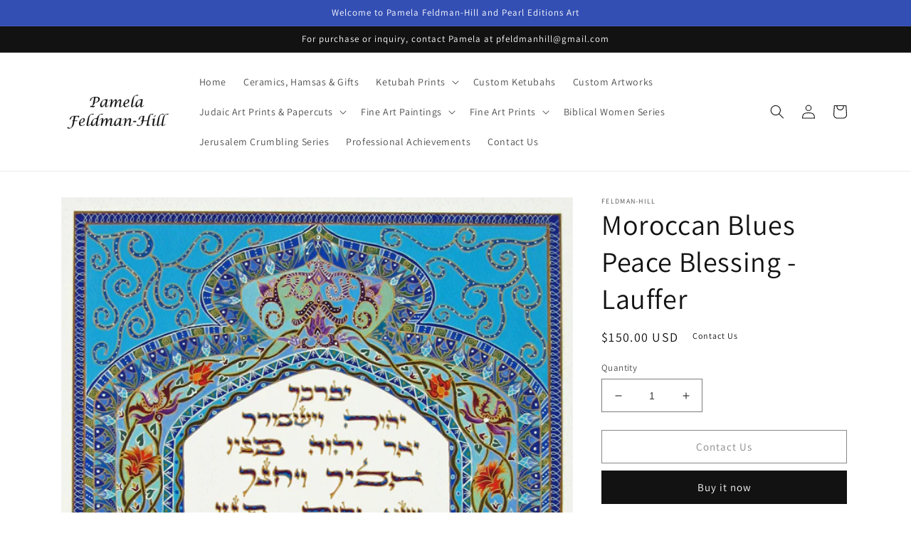

--- FILE ---
content_type: text/html; charset=utf-8
request_url: https://feldman-hill.com/products/copy-of-round-peace-blessing-lauffer
body_size: 21199
content:
<!doctype html>
<html class="no-js" lang="en">
  <head>
    <meta charset="utf-8">
    <meta http-equiv="X-UA-Compatible" content="IE=edge">
    <meta name="viewport" content="width=device-width,initial-scale=1">
    <meta name="theme-color" content="">
    <link rel="canonical" href="https://feldman-hill.com/products/copy-of-round-peace-blessing-lauffer">
    <link rel="preconnect" href="https://cdn.shopify.com" crossorigin><link rel="preconnect" href="https://fonts.shopifycdn.com" crossorigin><title>
      Moroccan Blues Peace Blessing - Lauffer
 &ndash; Feldman-Hill</title>

    
      <meta name="description" content="Dimensions: 8 in x 10 inMedia: Giclee PrintPrice: $150 This beautiful, densely patterned design by Israel artist Orly Lauffer reflects the artist&#39;s love of color and her Moroccan ancestry. Indicative of Orly&#39;s style is the emphasis on minute details and intricate border work that is reminiscent of Arabesques. Text in H">
    

    

<meta property="og:site_name" content="Feldman-Hill">
<meta property="og:url" content="https://feldman-hill.com/products/copy-of-round-peace-blessing-lauffer">
<meta property="og:title" content="Moroccan Blues Peace Blessing - Lauffer">
<meta property="og:type" content="product">
<meta property="og:description" content="Dimensions: 8 in x 10 inMedia: Giclee PrintPrice: $150 This beautiful, densely patterned design by Israel artist Orly Lauffer reflects the artist&#39;s love of color and her Moroccan ancestry. Indicative of Orly&#39;s style is the emphasis on minute details and intricate border work that is reminiscent of Arabesques. Text in H"><meta property="og:image" content="http://feldman-hill.com/cdn/shop/products/ol_pbMorBlue_3fd919e2-8042-4a55-b100-e78f943c44d4.jpg?v=1680200110">
  <meta property="og:image:secure_url" content="https://feldman-hill.com/cdn/shop/products/ol_pbMorBlue_3fd919e2-8042-4a55-b100-e78f943c44d4.jpg?v=1680200110">
  <meta property="og:image:width" content="600">
  <meta property="og:image:height" content="709"><meta property="og:price:amount" content="150.00">
  <meta property="og:price:currency" content="USD"><meta name="twitter:card" content="summary_large_image">
<meta name="twitter:title" content="Moroccan Blues Peace Blessing - Lauffer">
<meta name="twitter:description" content="Dimensions: 8 in x 10 inMedia: Giclee PrintPrice: $150 This beautiful, densely patterned design by Israel artist Orly Lauffer reflects the artist&#39;s love of color and her Moroccan ancestry. Indicative of Orly&#39;s style is the emphasis on minute details and intricate border work that is reminiscent of Arabesques. Text in H">


    <script src="//feldman-hill.com/cdn/shop/t/1/assets/global.js?v=149496944046504657681666971876" defer="defer"></script>
    <script>window.performance && window.performance.mark && window.performance.mark('shopify.content_for_header.start');</script><meta id="shopify-digital-wallet" name="shopify-digital-wallet" content="/66852618561/digital_wallets/dialog">
<link rel="alternate" type="application/json+oembed" href="https://feldman-hill.com/products/copy-of-round-peace-blessing-lauffer.oembed">
<script async="async" src="/checkouts/internal/preloads.js?locale=en-US"></script>
<script id="shopify-features" type="application/json">{"accessToken":"5cf6ffeb888e19d52acfe76057148af3","betas":["rich-media-storefront-analytics"],"domain":"feldman-hill.com","predictiveSearch":true,"shopId":66852618561,"locale":"en"}</script>
<script>var Shopify = Shopify || {};
Shopify.shop = "feldman-hill.myshopify.com";
Shopify.locale = "en";
Shopify.currency = {"active":"USD","rate":"1.0"};
Shopify.country = "US";
Shopify.theme = {"name":"Dawn","id":137159475521,"schema_name":"Dawn","schema_version":"7.0.1","theme_store_id":887,"role":"main"};
Shopify.theme.handle = "null";
Shopify.theme.style = {"id":null,"handle":null};
Shopify.cdnHost = "feldman-hill.com/cdn";
Shopify.routes = Shopify.routes || {};
Shopify.routes.root = "/";</script>
<script type="module">!function(o){(o.Shopify=o.Shopify||{}).modules=!0}(window);</script>
<script>!function(o){function n(){var o=[];function n(){o.push(Array.prototype.slice.apply(arguments))}return n.q=o,n}var t=o.Shopify=o.Shopify||{};t.loadFeatures=n(),t.autoloadFeatures=n()}(window);</script>
<script id="shop-js-analytics" type="application/json">{"pageType":"product"}</script>
<script defer="defer" async type="module" src="//feldman-hill.com/cdn/shopifycloud/shop-js/modules/v2/client.init-shop-cart-sync_BApSsMSl.en.esm.js"></script>
<script defer="defer" async type="module" src="//feldman-hill.com/cdn/shopifycloud/shop-js/modules/v2/chunk.common_CBoos6YZ.esm.js"></script>
<script type="module">
  await import("//feldman-hill.com/cdn/shopifycloud/shop-js/modules/v2/client.init-shop-cart-sync_BApSsMSl.en.esm.js");
await import("//feldman-hill.com/cdn/shopifycloud/shop-js/modules/v2/chunk.common_CBoos6YZ.esm.js");

  window.Shopify.SignInWithShop?.initShopCartSync?.({"fedCMEnabled":true,"windoidEnabled":true});

</script>
<script id="__st">var __st={"a":66852618561,"offset":-18000,"reqid":"d6086985-565d-4811-88df-acce89c61008-1768883851","pageurl":"feldman-hill.com\/products\/copy-of-round-peace-blessing-lauffer","u":"32f9d429b613","p":"product","rtyp":"product","rid":8210939478337};</script>
<script>window.ShopifyPaypalV4VisibilityTracking = true;</script>
<script id="captcha-bootstrap">!function(){'use strict';const t='contact',e='account',n='new_comment',o=[[t,t],['blogs',n],['comments',n],[t,'customer']],c=[[e,'customer_login'],[e,'guest_login'],[e,'recover_customer_password'],[e,'create_customer']],r=t=>t.map((([t,e])=>`form[action*='/${t}']:not([data-nocaptcha='true']) input[name='form_type'][value='${e}']`)).join(','),a=t=>()=>t?[...document.querySelectorAll(t)].map((t=>t.form)):[];function s(){const t=[...o],e=r(t);return a(e)}const i='password',u='form_key',d=['recaptcha-v3-token','g-recaptcha-response','h-captcha-response',i],f=()=>{try{return window.sessionStorage}catch{return}},m='__shopify_v',_=t=>t.elements[u];function p(t,e,n=!1){try{const o=window.sessionStorage,c=JSON.parse(o.getItem(e)),{data:r}=function(t){const{data:e,action:n}=t;return t[m]||n?{data:e,action:n}:{data:t,action:n}}(c);for(const[e,n]of Object.entries(r))t.elements[e]&&(t.elements[e].value=n);n&&o.removeItem(e)}catch(o){console.error('form repopulation failed',{error:o})}}const l='form_type',E='cptcha';function T(t){t.dataset[E]=!0}const w=window,h=w.document,L='Shopify',v='ce_forms',y='captcha';let A=!1;((t,e)=>{const n=(g='f06e6c50-85a8-45c8-87d0-21a2b65856fe',I='https://cdn.shopify.com/shopifycloud/storefront-forms-hcaptcha/ce_storefront_forms_captcha_hcaptcha.v1.5.2.iife.js',D={infoText:'Protected by hCaptcha',privacyText:'Privacy',termsText:'Terms'},(t,e,n)=>{const o=w[L][v],c=o.bindForm;if(c)return c(t,g,e,D).then(n);var r;o.q.push([[t,g,e,D],n]),r=I,A||(h.body.append(Object.assign(h.createElement('script'),{id:'captcha-provider',async:!0,src:r})),A=!0)});var g,I,D;w[L]=w[L]||{},w[L][v]=w[L][v]||{},w[L][v].q=[],w[L][y]=w[L][y]||{},w[L][y].protect=function(t,e){n(t,void 0,e),T(t)},Object.freeze(w[L][y]),function(t,e,n,w,h,L){const[v,y,A,g]=function(t,e,n){const i=e?o:[],u=t?c:[],d=[...i,...u],f=r(d),m=r(i),_=r(d.filter((([t,e])=>n.includes(e))));return[a(f),a(m),a(_),s()]}(w,h,L),I=t=>{const e=t.target;return e instanceof HTMLFormElement?e:e&&e.form},D=t=>v().includes(t);t.addEventListener('submit',(t=>{const e=I(t);if(!e)return;const n=D(e)&&!e.dataset.hcaptchaBound&&!e.dataset.recaptchaBound,o=_(e),c=g().includes(e)&&(!o||!o.value);(n||c)&&t.preventDefault(),c&&!n&&(function(t){try{if(!f())return;!function(t){const e=f();if(!e)return;const n=_(t);if(!n)return;const o=n.value;o&&e.removeItem(o)}(t);const e=Array.from(Array(32),(()=>Math.random().toString(36)[2])).join('');!function(t,e){_(t)||t.append(Object.assign(document.createElement('input'),{type:'hidden',name:u})),t.elements[u].value=e}(t,e),function(t,e){const n=f();if(!n)return;const o=[...t.querySelectorAll(`input[type='${i}']`)].map((({name:t})=>t)),c=[...d,...o],r={};for(const[a,s]of new FormData(t).entries())c.includes(a)||(r[a]=s);n.setItem(e,JSON.stringify({[m]:1,action:t.action,data:r}))}(t,e)}catch(e){console.error('failed to persist form',e)}}(e),e.submit())}));const S=(t,e)=>{t&&!t.dataset[E]&&(n(t,e.some((e=>e===t))),T(t))};for(const o of['focusin','change'])t.addEventListener(o,(t=>{const e=I(t);D(e)&&S(e,y())}));const B=e.get('form_key'),M=e.get(l),P=B&&M;t.addEventListener('DOMContentLoaded',(()=>{const t=y();if(P)for(const e of t)e.elements[l].value===M&&p(e,B);[...new Set([...A(),...v().filter((t=>'true'===t.dataset.shopifyCaptcha))])].forEach((e=>S(e,t)))}))}(h,new URLSearchParams(w.location.search),n,t,e,['guest_login'])})(!0,!0)}();</script>
<script integrity="sha256-4kQ18oKyAcykRKYeNunJcIwy7WH5gtpwJnB7kiuLZ1E=" data-source-attribution="shopify.loadfeatures" defer="defer" src="//feldman-hill.com/cdn/shopifycloud/storefront/assets/storefront/load_feature-a0a9edcb.js" crossorigin="anonymous"></script>
<script data-source-attribution="shopify.dynamic_checkout.dynamic.init">var Shopify=Shopify||{};Shopify.PaymentButton=Shopify.PaymentButton||{isStorefrontPortableWallets:!0,init:function(){window.Shopify.PaymentButton.init=function(){};var t=document.createElement("script");t.src="https://feldman-hill.com/cdn/shopifycloud/portable-wallets/latest/portable-wallets.en.js",t.type="module",document.head.appendChild(t)}};
</script>
<script data-source-attribution="shopify.dynamic_checkout.buyer_consent">
  function portableWalletsHideBuyerConsent(e){var t=document.getElementById("shopify-buyer-consent"),n=document.getElementById("shopify-subscription-policy-button");t&&n&&(t.classList.add("hidden"),t.setAttribute("aria-hidden","true"),n.removeEventListener("click",e))}function portableWalletsShowBuyerConsent(e){var t=document.getElementById("shopify-buyer-consent"),n=document.getElementById("shopify-subscription-policy-button");t&&n&&(t.classList.remove("hidden"),t.removeAttribute("aria-hidden"),n.addEventListener("click",e))}window.Shopify?.PaymentButton&&(window.Shopify.PaymentButton.hideBuyerConsent=portableWalletsHideBuyerConsent,window.Shopify.PaymentButton.showBuyerConsent=portableWalletsShowBuyerConsent);
</script>
<script>
  function portableWalletsCleanup(e){e&&e.src&&console.error("Failed to load portable wallets script "+e.src);var t=document.querySelectorAll("shopify-accelerated-checkout .shopify-payment-button__skeleton, shopify-accelerated-checkout-cart .wallet-cart-button__skeleton"),e=document.getElementById("shopify-buyer-consent");for(let e=0;e<t.length;e++)t[e].remove();e&&e.remove()}function portableWalletsNotLoadedAsModule(e){e instanceof ErrorEvent&&"string"==typeof e.message&&e.message.includes("import.meta")&&"string"==typeof e.filename&&e.filename.includes("portable-wallets")&&(window.removeEventListener("error",portableWalletsNotLoadedAsModule),window.Shopify.PaymentButton.failedToLoad=e,"loading"===document.readyState?document.addEventListener("DOMContentLoaded",window.Shopify.PaymentButton.init):window.Shopify.PaymentButton.init())}window.addEventListener("error",portableWalletsNotLoadedAsModule);
</script>

<script type="module" src="https://feldman-hill.com/cdn/shopifycloud/portable-wallets/latest/portable-wallets.en.js" onError="portableWalletsCleanup(this)" crossorigin="anonymous"></script>
<script nomodule>
  document.addEventListener("DOMContentLoaded", portableWalletsCleanup);
</script>

<link id="shopify-accelerated-checkout-styles" rel="stylesheet" media="screen" href="https://feldman-hill.com/cdn/shopifycloud/portable-wallets/latest/accelerated-checkout-backwards-compat.css" crossorigin="anonymous">
<style id="shopify-accelerated-checkout-cart">
        #shopify-buyer-consent {
  margin-top: 1em;
  display: inline-block;
  width: 100%;
}

#shopify-buyer-consent.hidden {
  display: none;
}

#shopify-subscription-policy-button {
  background: none;
  border: none;
  padding: 0;
  text-decoration: underline;
  font-size: inherit;
  cursor: pointer;
}

#shopify-subscription-policy-button::before {
  box-shadow: none;
}

      </style>
<script id="sections-script" data-sections="header,footer" defer="defer" src="//feldman-hill.com/cdn/shop/t/1/compiled_assets/scripts.js?74"></script>
<script>window.performance && window.performance.mark && window.performance.mark('shopify.content_for_header.end');</script>


    <style data-shopify>
      @font-face {
  font-family: Assistant;
  font-weight: 400;
  font-style: normal;
  font-display: swap;
  src: url("//feldman-hill.com/cdn/fonts/assistant/assistant_n4.9120912a469cad1cc292572851508ca49d12e768.woff2") format("woff2"),
       url("//feldman-hill.com/cdn/fonts/assistant/assistant_n4.6e9875ce64e0fefcd3f4446b7ec9036b3ddd2985.woff") format("woff");
}

      @font-face {
  font-family: Assistant;
  font-weight: 700;
  font-style: normal;
  font-display: swap;
  src: url("//feldman-hill.com/cdn/fonts/assistant/assistant_n7.bf44452348ec8b8efa3aa3068825305886b1c83c.woff2") format("woff2"),
       url("//feldman-hill.com/cdn/fonts/assistant/assistant_n7.0c887fee83f6b3bda822f1150b912c72da0f7b64.woff") format("woff");
}

      
      
      @font-face {
  font-family: Assistant;
  font-weight: 400;
  font-style: normal;
  font-display: swap;
  src: url("//feldman-hill.com/cdn/fonts/assistant/assistant_n4.9120912a469cad1cc292572851508ca49d12e768.woff2") format("woff2"),
       url("//feldman-hill.com/cdn/fonts/assistant/assistant_n4.6e9875ce64e0fefcd3f4446b7ec9036b3ddd2985.woff") format("woff");
}


      :root {
        --font-body-family: Assistant, sans-serif;
        --font-body-style: normal;
        --font-body-weight: 400;
        --font-body-weight-bold: 700;

        --font-heading-family: Assistant, sans-serif;
        --font-heading-style: normal;
        --font-heading-weight: 400;

        --font-body-scale: 1.0;
        --font-heading-scale: 1.0;

        --color-base-text: 18, 18, 18;
        --color-shadow: 18, 18, 18;
        --color-base-background-1: 255, 255, 255;
        --color-base-background-2: 243, 243, 243;
        --color-base-solid-button-labels: 255, 255, 255;
        --color-base-outline-button-labels: 18, 18, 18;
        --color-base-accent-1: 18, 18, 18;
        --color-base-accent-2: 51, 79, 180;
        --payment-terms-background-color: #ffffff;

        --gradient-base-background-1: #ffffff;
        --gradient-base-background-2: #f3f3f3;
        --gradient-base-accent-1: #121212;
        --gradient-base-accent-2: #334fb4;

        --media-padding: px;
        --media-border-opacity: 0.05;
        --media-border-width: 1px;
        --media-radius: 0px;
        --media-shadow-opacity: 0.0;
        --media-shadow-horizontal-offset: 0px;
        --media-shadow-vertical-offset: 4px;
        --media-shadow-blur-radius: 5px;
        --media-shadow-visible: 0;

        --page-width: 120rem;
        --page-width-margin: 0rem;

        --product-card-image-padding: 0.0rem;
        --product-card-corner-radius: 0.0rem;
        --product-card-text-alignment: left;
        --product-card-border-width: 0.0rem;
        --product-card-border-opacity: 0.1;
        --product-card-shadow-opacity: 0.0;
        --product-card-shadow-visible: 0;
        --product-card-shadow-horizontal-offset: 0.0rem;
        --product-card-shadow-vertical-offset: 0.4rem;
        --product-card-shadow-blur-radius: 0.5rem;

        --collection-card-image-padding: 0.0rem;
        --collection-card-corner-radius: 0.0rem;
        --collection-card-text-alignment: left;
        --collection-card-border-width: 0.0rem;
        --collection-card-border-opacity: 0.1;
        --collection-card-shadow-opacity: 0.0;
        --collection-card-shadow-visible: 0;
        --collection-card-shadow-horizontal-offset: 0.0rem;
        --collection-card-shadow-vertical-offset: 0.4rem;
        --collection-card-shadow-blur-radius: 0.5rem;

        --blog-card-image-padding: 0.0rem;
        --blog-card-corner-radius: 0.0rem;
        --blog-card-text-alignment: left;
        --blog-card-border-width: 0.0rem;
        --blog-card-border-opacity: 0.1;
        --blog-card-shadow-opacity: 0.0;
        --blog-card-shadow-visible: 0;
        --blog-card-shadow-horizontal-offset: 0.0rem;
        --blog-card-shadow-vertical-offset: 0.4rem;
        --blog-card-shadow-blur-radius: 0.5rem;

        --badge-corner-radius: 4.0rem;

        --popup-border-width: 1px;
        --popup-border-opacity: 0.1;
        --popup-corner-radius: 0px;
        --popup-shadow-opacity: 0.0;
        --popup-shadow-horizontal-offset: 0px;
        --popup-shadow-vertical-offset: 4px;
        --popup-shadow-blur-radius: 5px;

        --drawer-border-width: 1px;
        --drawer-border-opacity: 0.1;
        --drawer-shadow-opacity: 0.0;
        --drawer-shadow-horizontal-offset: 0px;
        --drawer-shadow-vertical-offset: 4px;
        --drawer-shadow-blur-radius: 5px;

        --spacing-sections-desktop: 0px;
        --spacing-sections-mobile: 0px;

        --grid-desktop-vertical-spacing: 8px;
        --grid-desktop-horizontal-spacing: 8px;
        --grid-mobile-vertical-spacing: 4px;
        --grid-mobile-horizontal-spacing: 4px;

        --text-boxes-border-opacity: 0.1;
        --text-boxes-border-width: 0px;
        --text-boxes-radius: 0px;
        --text-boxes-shadow-opacity: 0.0;
        --text-boxes-shadow-visible: 0;
        --text-boxes-shadow-horizontal-offset: 0px;
        --text-boxes-shadow-vertical-offset: 4px;
        --text-boxes-shadow-blur-radius: 5px;

        --buttons-radius: 0px;
        --buttons-radius-outset: 0px;
        --buttons-border-width: 1px;
        --buttons-border-opacity: 1.0;
        --buttons-shadow-opacity: 0.0;
        --buttons-shadow-visible: 0;
        --buttons-shadow-horizontal-offset: 0px;
        --buttons-shadow-vertical-offset: 4px;
        --buttons-shadow-blur-radius: 5px;
        --buttons-border-offset: 0px;

        --inputs-radius: 0px;
        --inputs-border-width: 1px;
        --inputs-border-opacity: 0.55;
        --inputs-shadow-opacity: 0.0;
        --inputs-shadow-horizontal-offset: 0px;
        --inputs-margin-offset: 0px;
        --inputs-shadow-vertical-offset: 4px;
        --inputs-shadow-blur-radius: 5px;
        --inputs-radius-outset: 0px;

        --variant-pills-radius: 40px;
        --variant-pills-border-width: 1px;
        --variant-pills-border-opacity: 0.55;
        --variant-pills-shadow-opacity: 0.0;
        --variant-pills-shadow-horizontal-offset: 0px;
        --variant-pills-shadow-vertical-offset: 4px;
        --variant-pills-shadow-blur-radius: 5px;
      }

      *,
      *::before,
      *::after {
        box-sizing: inherit;
      }

      html {
        box-sizing: border-box;
        font-size: calc(var(--font-body-scale) * 62.5%);
        height: 100%;
      }

      body {
        display: grid;
        grid-template-rows: auto auto 1fr auto;
        grid-template-columns: 100%;
        min-height: 100%;
        margin: 0;
        font-size: 1.5rem;
        letter-spacing: 0.06rem;
        line-height: calc(1 + 0.8 / var(--font-body-scale));
        font-family: var(--font-body-family);
        font-style: var(--font-body-style);
        font-weight: var(--font-body-weight);
      }

      @media screen and (min-width: 750px) {
        body {
          font-size: 1.6rem;
        }
      }
    </style>

    <link href="//feldman-hill.com/cdn/shop/t/1/assets/base.css?v=88290808517547527771666971895" rel="stylesheet" type="text/css" media="all" />
<link rel="preload" as="font" href="//feldman-hill.com/cdn/fonts/assistant/assistant_n4.9120912a469cad1cc292572851508ca49d12e768.woff2" type="font/woff2" crossorigin><link rel="preload" as="font" href="//feldman-hill.com/cdn/fonts/assistant/assistant_n4.9120912a469cad1cc292572851508ca49d12e768.woff2" type="font/woff2" crossorigin><link rel="stylesheet" href="//feldman-hill.com/cdn/shop/t/1/assets/component-predictive-search.css?v=83512081251802922551666971870" media="print" onload="this.media='all'"><script>document.documentElement.className = document.documentElement.className.replace('no-js', 'js');
    if (Shopify.designMode) {
      document.documentElement.classList.add('shopify-design-mode');
    }
    </script>
  <link href="https://monorail-edge.shopifysvc.com" rel="dns-prefetch">
<script>(function(){if ("sendBeacon" in navigator && "performance" in window) {try {var session_token_from_headers = performance.getEntriesByType('navigation')[0].serverTiming.find(x => x.name == '_s').description;} catch {var session_token_from_headers = undefined;}var session_cookie_matches = document.cookie.match(/_shopify_s=([^;]*)/);var session_token_from_cookie = session_cookie_matches && session_cookie_matches.length === 2 ? session_cookie_matches[1] : "";var session_token = session_token_from_headers || session_token_from_cookie || "";function handle_abandonment_event(e) {var entries = performance.getEntries().filter(function(entry) {return /monorail-edge.shopifysvc.com/.test(entry.name);});if (!window.abandonment_tracked && entries.length === 0) {window.abandonment_tracked = true;var currentMs = Date.now();var navigation_start = performance.timing.navigationStart;var payload = {shop_id: 66852618561,url: window.location.href,navigation_start,duration: currentMs - navigation_start,session_token,page_type: "product"};window.navigator.sendBeacon("https://monorail-edge.shopifysvc.com/v1/produce", JSON.stringify({schema_id: "online_store_buyer_site_abandonment/1.1",payload: payload,metadata: {event_created_at_ms: currentMs,event_sent_at_ms: currentMs}}));}}window.addEventListener('pagehide', handle_abandonment_event);}}());</script>
<script id="web-pixels-manager-setup">(function e(e,d,r,n,o){if(void 0===o&&(o={}),!Boolean(null===(a=null===(i=window.Shopify)||void 0===i?void 0:i.analytics)||void 0===a?void 0:a.replayQueue)){var i,a;window.Shopify=window.Shopify||{};var t=window.Shopify;t.analytics=t.analytics||{};var s=t.analytics;s.replayQueue=[],s.publish=function(e,d,r){return s.replayQueue.push([e,d,r]),!0};try{self.performance.mark("wpm:start")}catch(e){}var l=function(){var e={modern:/Edge?\/(1{2}[4-9]|1[2-9]\d|[2-9]\d{2}|\d{4,})\.\d+(\.\d+|)|Firefox\/(1{2}[4-9]|1[2-9]\d|[2-9]\d{2}|\d{4,})\.\d+(\.\d+|)|Chrom(ium|e)\/(9{2}|\d{3,})\.\d+(\.\d+|)|(Maci|X1{2}).+ Version\/(15\.\d+|(1[6-9]|[2-9]\d|\d{3,})\.\d+)([,.]\d+|)( \(\w+\)|)( Mobile\/\w+|) Safari\/|Chrome.+OPR\/(9{2}|\d{3,})\.\d+\.\d+|(CPU[ +]OS|iPhone[ +]OS|CPU[ +]iPhone|CPU IPhone OS|CPU iPad OS)[ +]+(15[._]\d+|(1[6-9]|[2-9]\d|\d{3,})[._]\d+)([._]\d+|)|Android:?[ /-](13[3-9]|1[4-9]\d|[2-9]\d{2}|\d{4,})(\.\d+|)(\.\d+|)|Android.+Firefox\/(13[5-9]|1[4-9]\d|[2-9]\d{2}|\d{4,})\.\d+(\.\d+|)|Android.+Chrom(ium|e)\/(13[3-9]|1[4-9]\d|[2-9]\d{2}|\d{4,})\.\d+(\.\d+|)|SamsungBrowser\/([2-9]\d|\d{3,})\.\d+/,legacy:/Edge?\/(1[6-9]|[2-9]\d|\d{3,})\.\d+(\.\d+|)|Firefox\/(5[4-9]|[6-9]\d|\d{3,})\.\d+(\.\d+|)|Chrom(ium|e)\/(5[1-9]|[6-9]\d|\d{3,})\.\d+(\.\d+|)([\d.]+$|.*Safari\/(?![\d.]+ Edge\/[\d.]+$))|(Maci|X1{2}).+ Version\/(10\.\d+|(1[1-9]|[2-9]\d|\d{3,})\.\d+)([,.]\d+|)( \(\w+\)|)( Mobile\/\w+|) Safari\/|Chrome.+OPR\/(3[89]|[4-9]\d|\d{3,})\.\d+\.\d+|(CPU[ +]OS|iPhone[ +]OS|CPU[ +]iPhone|CPU IPhone OS|CPU iPad OS)[ +]+(10[._]\d+|(1[1-9]|[2-9]\d|\d{3,})[._]\d+)([._]\d+|)|Android:?[ /-](13[3-9]|1[4-9]\d|[2-9]\d{2}|\d{4,})(\.\d+|)(\.\d+|)|Mobile Safari.+OPR\/([89]\d|\d{3,})\.\d+\.\d+|Android.+Firefox\/(13[5-9]|1[4-9]\d|[2-9]\d{2}|\d{4,})\.\d+(\.\d+|)|Android.+Chrom(ium|e)\/(13[3-9]|1[4-9]\d|[2-9]\d{2}|\d{4,})\.\d+(\.\d+|)|Android.+(UC? ?Browser|UCWEB|U3)[ /]?(15\.([5-9]|\d{2,})|(1[6-9]|[2-9]\d|\d{3,})\.\d+)\.\d+|SamsungBrowser\/(5\.\d+|([6-9]|\d{2,})\.\d+)|Android.+MQ{2}Browser\/(14(\.(9|\d{2,})|)|(1[5-9]|[2-9]\d|\d{3,})(\.\d+|))(\.\d+|)|K[Aa][Ii]OS\/(3\.\d+|([4-9]|\d{2,})\.\d+)(\.\d+|)/},d=e.modern,r=e.legacy,n=navigator.userAgent;return n.match(d)?"modern":n.match(r)?"legacy":"unknown"}(),u="modern"===l?"modern":"legacy",c=(null!=n?n:{modern:"",legacy:""})[u],f=function(e){return[e.baseUrl,"/wpm","/b",e.hashVersion,"modern"===e.buildTarget?"m":"l",".js"].join("")}({baseUrl:d,hashVersion:r,buildTarget:u}),m=function(e){var d=e.version,r=e.bundleTarget,n=e.surface,o=e.pageUrl,i=e.monorailEndpoint;return{emit:function(e){var a=e.status,t=e.errorMsg,s=(new Date).getTime(),l=JSON.stringify({metadata:{event_sent_at_ms:s},events:[{schema_id:"web_pixels_manager_load/3.1",payload:{version:d,bundle_target:r,page_url:o,status:a,surface:n,error_msg:t},metadata:{event_created_at_ms:s}}]});if(!i)return console&&console.warn&&console.warn("[Web Pixels Manager] No Monorail endpoint provided, skipping logging."),!1;try{return self.navigator.sendBeacon.bind(self.navigator)(i,l)}catch(e){}var u=new XMLHttpRequest;try{return u.open("POST",i,!0),u.setRequestHeader("Content-Type","text/plain"),u.send(l),!0}catch(e){return console&&console.warn&&console.warn("[Web Pixels Manager] Got an unhandled error while logging to Monorail."),!1}}}}({version:r,bundleTarget:l,surface:e.surface,pageUrl:self.location.href,monorailEndpoint:e.monorailEndpoint});try{o.browserTarget=l,function(e){var d=e.src,r=e.async,n=void 0===r||r,o=e.onload,i=e.onerror,a=e.sri,t=e.scriptDataAttributes,s=void 0===t?{}:t,l=document.createElement("script"),u=document.querySelector("head"),c=document.querySelector("body");if(l.async=n,l.src=d,a&&(l.integrity=a,l.crossOrigin="anonymous"),s)for(var f in s)if(Object.prototype.hasOwnProperty.call(s,f))try{l.dataset[f]=s[f]}catch(e){}if(o&&l.addEventListener("load",o),i&&l.addEventListener("error",i),u)u.appendChild(l);else{if(!c)throw new Error("Did not find a head or body element to append the script");c.appendChild(l)}}({src:f,async:!0,onload:function(){if(!function(){var e,d;return Boolean(null===(d=null===(e=window.Shopify)||void 0===e?void 0:e.analytics)||void 0===d?void 0:d.initialized)}()){var d=window.webPixelsManager.init(e)||void 0;if(d){var r=window.Shopify.analytics;r.replayQueue.forEach((function(e){var r=e[0],n=e[1],o=e[2];d.publishCustomEvent(r,n,o)})),r.replayQueue=[],r.publish=d.publishCustomEvent,r.visitor=d.visitor,r.initialized=!0}}},onerror:function(){return m.emit({status:"failed",errorMsg:"".concat(f," has failed to load")})},sri:function(e){var d=/^sha384-[A-Za-z0-9+/=]+$/;return"string"==typeof e&&d.test(e)}(c)?c:"",scriptDataAttributes:o}),m.emit({status:"loading"})}catch(e){m.emit({status:"failed",errorMsg:(null==e?void 0:e.message)||"Unknown error"})}}})({shopId: 66852618561,storefrontBaseUrl: "https://feldman-hill.com",extensionsBaseUrl: "https://extensions.shopifycdn.com/cdn/shopifycloud/web-pixels-manager",monorailEndpoint: "https://monorail-edge.shopifysvc.com/unstable/produce_batch",surface: "storefront-renderer",enabledBetaFlags: ["2dca8a86"],webPixelsConfigList: [{"id":"shopify-app-pixel","configuration":"{}","eventPayloadVersion":"v1","runtimeContext":"STRICT","scriptVersion":"0450","apiClientId":"shopify-pixel","type":"APP","privacyPurposes":["ANALYTICS","MARKETING"]},{"id":"shopify-custom-pixel","eventPayloadVersion":"v1","runtimeContext":"LAX","scriptVersion":"0450","apiClientId":"shopify-pixel","type":"CUSTOM","privacyPurposes":["ANALYTICS","MARKETING"]}],isMerchantRequest: false,initData: {"shop":{"name":"Feldman-Hill","paymentSettings":{"currencyCode":"USD"},"myshopifyDomain":"feldman-hill.myshopify.com","countryCode":"US","storefrontUrl":"https:\/\/feldman-hill.com"},"customer":null,"cart":null,"checkout":null,"productVariants":[{"price":{"amount":150.0,"currencyCode":"USD"},"product":{"title":"Moroccan Blues Peace Blessing - Lauffer","vendor":"Feldman-Hill","id":"8210939478337","untranslatedTitle":"Moroccan Blues Peace Blessing - Lauffer","url":"\/products\/copy-of-round-peace-blessing-lauffer","type":""},"id":"44853201305921","image":{"src":"\/\/feldman-hill.com\/cdn\/shop\/products\/ol_pbMorBlue_3fd919e2-8042-4a55-b100-e78f943c44d4.jpg?v=1680200110"},"sku":"","title":"Default Title","untranslatedTitle":"Default Title"}],"purchasingCompany":null},},"https://feldman-hill.com/cdn","fcfee988w5aeb613cpc8e4bc33m6693e112",{"modern":"","legacy":""},{"shopId":"66852618561","storefrontBaseUrl":"https:\/\/feldman-hill.com","extensionBaseUrl":"https:\/\/extensions.shopifycdn.com\/cdn\/shopifycloud\/web-pixels-manager","surface":"storefront-renderer","enabledBetaFlags":"[\"2dca8a86\"]","isMerchantRequest":"false","hashVersion":"fcfee988w5aeb613cpc8e4bc33m6693e112","publish":"custom","events":"[[\"page_viewed\",{}],[\"product_viewed\",{\"productVariant\":{\"price\":{\"amount\":150.0,\"currencyCode\":\"USD\"},\"product\":{\"title\":\"Moroccan Blues Peace Blessing - Lauffer\",\"vendor\":\"Feldman-Hill\",\"id\":\"8210939478337\",\"untranslatedTitle\":\"Moroccan Blues Peace Blessing - Lauffer\",\"url\":\"\/products\/copy-of-round-peace-blessing-lauffer\",\"type\":\"\"},\"id\":\"44853201305921\",\"image\":{\"src\":\"\/\/feldman-hill.com\/cdn\/shop\/products\/ol_pbMorBlue_3fd919e2-8042-4a55-b100-e78f943c44d4.jpg?v=1680200110\"},\"sku\":\"\",\"title\":\"Default Title\",\"untranslatedTitle\":\"Default Title\"}}]]"});</script><script>
  window.ShopifyAnalytics = window.ShopifyAnalytics || {};
  window.ShopifyAnalytics.meta = window.ShopifyAnalytics.meta || {};
  window.ShopifyAnalytics.meta.currency = 'USD';
  var meta = {"product":{"id":8210939478337,"gid":"gid:\/\/shopify\/Product\/8210939478337","vendor":"Feldman-Hill","type":"","handle":"copy-of-round-peace-blessing-lauffer","variants":[{"id":44853201305921,"price":15000,"name":"Moroccan Blues Peace Blessing - Lauffer","public_title":null,"sku":""}],"remote":false},"page":{"pageType":"product","resourceType":"product","resourceId":8210939478337,"requestId":"d6086985-565d-4811-88df-acce89c61008-1768883851"}};
  for (var attr in meta) {
    window.ShopifyAnalytics.meta[attr] = meta[attr];
  }
</script>
<script class="analytics">
  (function () {
    var customDocumentWrite = function(content) {
      var jquery = null;

      if (window.jQuery) {
        jquery = window.jQuery;
      } else if (window.Checkout && window.Checkout.$) {
        jquery = window.Checkout.$;
      }

      if (jquery) {
        jquery('body').append(content);
      }
    };

    var hasLoggedConversion = function(token) {
      if (token) {
        return document.cookie.indexOf('loggedConversion=' + token) !== -1;
      }
      return false;
    }

    var setCookieIfConversion = function(token) {
      if (token) {
        var twoMonthsFromNow = new Date(Date.now());
        twoMonthsFromNow.setMonth(twoMonthsFromNow.getMonth() + 2);

        document.cookie = 'loggedConversion=' + token + '; expires=' + twoMonthsFromNow;
      }
    }

    var trekkie = window.ShopifyAnalytics.lib = window.trekkie = window.trekkie || [];
    if (trekkie.integrations) {
      return;
    }
    trekkie.methods = [
      'identify',
      'page',
      'ready',
      'track',
      'trackForm',
      'trackLink'
    ];
    trekkie.factory = function(method) {
      return function() {
        var args = Array.prototype.slice.call(arguments);
        args.unshift(method);
        trekkie.push(args);
        return trekkie;
      };
    };
    for (var i = 0; i < trekkie.methods.length; i++) {
      var key = trekkie.methods[i];
      trekkie[key] = trekkie.factory(key);
    }
    trekkie.load = function(config) {
      trekkie.config = config || {};
      trekkie.config.initialDocumentCookie = document.cookie;
      var first = document.getElementsByTagName('script')[0];
      var script = document.createElement('script');
      script.type = 'text/javascript';
      script.onerror = function(e) {
        var scriptFallback = document.createElement('script');
        scriptFallback.type = 'text/javascript';
        scriptFallback.onerror = function(error) {
                var Monorail = {
      produce: function produce(monorailDomain, schemaId, payload) {
        var currentMs = new Date().getTime();
        var event = {
          schema_id: schemaId,
          payload: payload,
          metadata: {
            event_created_at_ms: currentMs,
            event_sent_at_ms: currentMs
          }
        };
        return Monorail.sendRequest("https://" + monorailDomain + "/v1/produce", JSON.stringify(event));
      },
      sendRequest: function sendRequest(endpointUrl, payload) {
        // Try the sendBeacon API
        if (window && window.navigator && typeof window.navigator.sendBeacon === 'function' && typeof window.Blob === 'function' && !Monorail.isIos12()) {
          var blobData = new window.Blob([payload], {
            type: 'text/plain'
          });

          if (window.navigator.sendBeacon(endpointUrl, blobData)) {
            return true;
          } // sendBeacon was not successful

        } // XHR beacon

        var xhr = new XMLHttpRequest();

        try {
          xhr.open('POST', endpointUrl);
          xhr.setRequestHeader('Content-Type', 'text/plain');
          xhr.send(payload);
        } catch (e) {
          console.log(e);
        }

        return false;
      },
      isIos12: function isIos12() {
        return window.navigator.userAgent.lastIndexOf('iPhone; CPU iPhone OS 12_') !== -1 || window.navigator.userAgent.lastIndexOf('iPad; CPU OS 12_') !== -1;
      }
    };
    Monorail.produce('monorail-edge.shopifysvc.com',
      'trekkie_storefront_load_errors/1.1',
      {shop_id: 66852618561,
      theme_id: 137159475521,
      app_name: "storefront",
      context_url: window.location.href,
      source_url: "//feldman-hill.com/cdn/s/trekkie.storefront.cd680fe47e6c39ca5d5df5f0a32d569bc48c0f27.min.js"});

        };
        scriptFallback.async = true;
        scriptFallback.src = '//feldman-hill.com/cdn/s/trekkie.storefront.cd680fe47e6c39ca5d5df5f0a32d569bc48c0f27.min.js';
        first.parentNode.insertBefore(scriptFallback, first);
      };
      script.async = true;
      script.src = '//feldman-hill.com/cdn/s/trekkie.storefront.cd680fe47e6c39ca5d5df5f0a32d569bc48c0f27.min.js';
      first.parentNode.insertBefore(script, first);
    };
    trekkie.load(
      {"Trekkie":{"appName":"storefront","development":false,"defaultAttributes":{"shopId":66852618561,"isMerchantRequest":null,"themeId":137159475521,"themeCityHash":"11205605211504801328","contentLanguage":"en","currency":"USD","eventMetadataId":"370222ab-d1e5-4df3-bba8-df31be8893ff"},"isServerSideCookieWritingEnabled":true,"monorailRegion":"shop_domain","enabledBetaFlags":["65f19447"]},"Session Attribution":{},"S2S":{"facebookCapiEnabled":false,"source":"trekkie-storefront-renderer","apiClientId":580111}}
    );

    var loaded = false;
    trekkie.ready(function() {
      if (loaded) return;
      loaded = true;

      window.ShopifyAnalytics.lib = window.trekkie;

      var originalDocumentWrite = document.write;
      document.write = customDocumentWrite;
      try { window.ShopifyAnalytics.merchantGoogleAnalytics.call(this); } catch(error) {};
      document.write = originalDocumentWrite;

      window.ShopifyAnalytics.lib.page(null,{"pageType":"product","resourceType":"product","resourceId":8210939478337,"requestId":"d6086985-565d-4811-88df-acce89c61008-1768883851","shopifyEmitted":true});

      var match = window.location.pathname.match(/checkouts\/(.+)\/(thank_you|post_purchase)/)
      var token = match? match[1]: undefined;
      if (!hasLoggedConversion(token)) {
        setCookieIfConversion(token);
        window.ShopifyAnalytics.lib.track("Viewed Product",{"currency":"USD","variantId":44853201305921,"productId":8210939478337,"productGid":"gid:\/\/shopify\/Product\/8210939478337","name":"Moroccan Blues Peace Blessing - Lauffer","price":"150.00","sku":"","brand":"Feldman-Hill","variant":null,"category":"","nonInteraction":true,"remote":false},undefined,undefined,{"shopifyEmitted":true});
      window.ShopifyAnalytics.lib.track("monorail:\/\/trekkie_storefront_viewed_product\/1.1",{"currency":"USD","variantId":44853201305921,"productId":8210939478337,"productGid":"gid:\/\/shopify\/Product\/8210939478337","name":"Moroccan Blues Peace Blessing - Lauffer","price":"150.00","sku":"","brand":"Feldman-Hill","variant":null,"category":"","nonInteraction":true,"remote":false,"referer":"https:\/\/feldman-hill.com\/products\/copy-of-round-peace-blessing-lauffer"});
      }
    });


        var eventsListenerScript = document.createElement('script');
        eventsListenerScript.async = true;
        eventsListenerScript.src = "//feldman-hill.com/cdn/shopifycloud/storefront/assets/shop_events_listener-3da45d37.js";
        document.getElementsByTagName('head')[0].appendChild(eventsListenerScript);

})();</script>
<script
  defer
  src="https://feldman-hill.com/cdn/shopifycloud/perf-kit/shopify-perf-kit-3.0.4.min.js"
  data-application="storefront-renderer"
  data-shop-id="66852618561"
  data-render-region="gcp-us-central1"
  data-page-type="product"
  data-theme-instance-id="137159475521"
  data-theme-name="Dawn"
  data-theme-version="7.0.1"
  data-monorail-region="shop_domain"
  data-resource-timing-sampling-rate="10"
  data-shs="true"
  data-shs-beacon="true"
  data-shs-export-with-fetch="true"
  data-shs-logs-sample-rate="1"
  data-shs-beacon-endpoint="https://feldman-hill.com/api/collect"
></script>
</head>

  <body class="gradient">
    <a class="skip-to-content-link button visually-hidden" href="#MainContent">
      Skip to content
    </a><div id="shopify-section-announcement-bar" class="shopify-section"><div class="announcement-bar color-accent-2 gradient" role="region" aria-label="Announcement" ><div class="page-width">
                <p class="announcement-bar__message center h5">
                  Welcome to Pamela Feldman-Hill and Pearl Editions Art
</p>
              </div></div><div class="announcement-bar color-inverse gradient" role="region" aria-label="Announcement" ><div class="page-width">
                <p class="announcement-bar__message center h5">
                  For purchase or inquiry, contact Pamela at pfeldmanhill@gmail.com
</p>
              </div></div>
</div>
    <div id="shopify-section-header" class="shopify-section section-header"><link rel="stylesheet" href="//feldman-hill.com/cdn/shop/t/1/assets/component-list-menu.css?v=151968516119678728991666971883" media="print" onload="this.media='all'">
<link rel="stylesheet" href="//feldman-hill.com/cdn/shop/t/1/assets/component-search.css?v=96455689198851321781666971862" media="print" onload="this.media='all'">
<link rel="stylesheet" href="//feldman-hill.com/cdn/shop/t/1/assets/component-menu-drawer.css?v=182311192829367774911666971867" media="print" onload="this.media='all'">
<link rel="stylesheet" href="//feldman-hill.com/cdn/shop/t/1/assets/component-cart-notification.css?v=183358051719344305851666971859" media="print" onload="this.media='all'">
<link rel="stylesheet" href="//feldman-hill.com/cdn/shop/t/1/assets/component-cart-items.css?v=23917223812499722491666971896" media="print" onload="this.media='all'"><link rel="stylesheet" href="//feldman-hill.com/cdn/shop/t/1/assets/component-price.css?v=65402837579211014041666971866" media="print" onload="this.media='all'">
  <link rel="stylesheet" href="//feldman-hill.com/cdn/shop/t/1/assets/component-loading-overlay.css?v=167310470843593579841666971899" media="print" onload="this.media='all'"><link rel="stylesheet" href="//feldman-hill.com/cdn/shop/t/1/assets/component-mega-menu.css?v=177496590996265276461666971895" media="print" onload="this.media='all'">
  <noscript><link href="//feldman-hill.com/cdn/shop/t/1/assets/component-mega-menu.css?v=177496590996265276461666971895" rel="stylesheet" type="text/css" media="all" /></noscript><noscript><link href="//feldman-hill.com/cdn/shop/t/1/assets/component-list-menu.css?v=151968516119678728991666971883" rel="stylesheet" type="text/css" media="all" /></noscript>
<noscript><link href="//feldman-hill.com/cdn/shop/t/1/assets/component-search.css?v=96455689198851321781666971862" rel="stylesheet" type="text/css" media="all" /></noscript>
<noscript><link href="//feldman-hill.com/cdn/shop/t/1/assets/component-menu-drawer.css?v=182311192829367774911666971867" rel="stylesheet" type="text/css" media="all" /></noscript>
<noscript><link href="//feldman-hill.com/cdn/shop/t/1/assets/component-cart-notification.css?v=183358051719344305851666971859" rel="stylesheet" type="text/css" media="all" /></noscript>
<noscript><link href="//feldman-hill.com/cdn/shop/t/1/assets/component-cart-items.css?v=23917223812499722491666971896" rel="stylesheet" type="text/css" media="all" /></noscript>

<style>
  header-drawer {
    justify-self: start;
    margin-left: -1.2rem;
  }

  .header__heading-logo {
    max-width: 150px;
  }

  @media screen and (min-width: 990px) {
    header-drawer {
      display: none;
    }
  }

  .menu-drawer-container {
    display: flex;
  }

  .list-menu {
    list-style: none;
    padding: 0;
    margin: 0;
  }

  .list-menu--inline {
    display: inline-flex;
    flex-wrap: wrap;
  }

  summary.list-menu__item {
    padding-right: 2.7rem;
  }

  .list-menu__item {
    display: flex;
    align-items: center;
    line-height: calc(1 + 0.3 / var(--font-body-scale));
  }

  .list-menu__item--link {
    text-decoration: none;
    padding-bottom: 1rem;
    padding-top: 1rem;
    line-height: calc(1 + 0.8 / var(--font-body-scale));
  }

  @media screen and (min-width: 750px) {
    .list-menu__item--link {
      padding-bottom: 0.5rem;
      padding-top: 0.5rem;
    }
  }
</style><style data-shopify>.header {
    padding-top: 10px;
    padding-bottom: 10px;
  }

  .section-header {
    margin-bottom: 0px;
  }

  @media screen and (min-width: 750px) {
    .section-header {
      margin-bottom: 0px;
    }
  }

  @media screen and (min-width: 990px) {
    .header {
      padding-top: 20px;
      padding-bottom: 20px;
    }
  }</style><script src="//feldman-hill.com/cdn/shop/t/1/assets/details-disclosure.js?v=153497636716254413831666971892" defer="defer"></script>
<script src="//feldman-hill.com/cdn/shop/t/1/assets/details-modal.js?v=4511761896672669691666971891" defer="defer"></script>
<script src="//feldman-hill.com/cdn/shop/t/1/assets/cart-notification.js?v=160453272920806432391666971865" defer="defer"></script><svg xmlns="http://www.w3.org/2000/svg" class="hidden">
  <symbol id="icon-search" viewbox="0 0 18 19" fill="none">
    <path fill-rule="evenodd" clip-rule="evenodd" d="M11.03 11.68A5.784 5.784 0 112.85 3.5a5.784 5.784 0 018.18 8.18zm.26 1.12a6.78 6.78 0 11.72-.7l5.4 5.4a.5.5 0 11-.71.7l-5.41-5.4z" fill="currentColor"/>
  </symbol>

  <symbol id="icon-close" class="icon icon-close" fill="none" viewBox="0 0 18 17">
    <path d="M.865 15.978a.5.5 0 00.707.707l7.433-7.431 7.579 7.282a.501.501 0 00.846-.37.5.5 0 00-.153-.351L9.712 8.546l7.417-7.416a.5.5 0 10-.707-.708L8.991 7.853 1.413.573a.5.5 0 10-.693.72l7.563 7.268-7.418 7.417z" fill="currentColor">
  </symbol>
</svg>
<sticky-header class="header-wrapper color-background-1 gradient header-wrapper--border-bottom">
  <header class="header header--middle-left header--mobile-center page-width header--has-menu"><header-drawer data-breakpoint="tablet">
        <details id="Details-menu-drawer-container" class="menu-drawer-container">
          <summary class="header__icon header__icon--menu header__icon--summary link focus-inset" aria-label="Menu">
            <span>
              <svg xmlns="http://www.w3.org/2000/svg" aria-hidden="true" focusable="false" role="presentation" class="icon icon-hamburger" fill="none" viewBox="0 0 18 16">
  <path d="M1 .5a.5.5 0 100 1h15.71a.5.5 0 000-1H1zM.5 8a.5.5 0 01.5-.5h15.71a.5.5 0 010 1H1A.5.5 0 01.5 8zm0 7a.5.5 0 01.5-.5h15.71a.5.5 0 010 1H1a.5.5 0 01-.5-.5z" fill="currentColor">
</svg>

              <svg xmlns="http://www.w3.org/2000/svg" aria-hidden="true" focusable="false" role="presentation" class="icon icon-close" fill="none" viewBox="0 0 18 17">
  <path d="M.865 15.978a.5.5 0 00.707.707l7.433-7.431 7.579 7.282a.501.501 0 00.846-.37.5.5 0 00-.153-.351L9.712 8.546l7.417-7.416a.5.5 0 10-.707-.708L8.991 7.853 1.413.573a.5.5 0 10-.693.72l7.563 7.268-7.418 7.417z" fill="currentColor">
</svg>

            </span>
          </summary>
          <div id="menu-drawer" class="gradient menu-drawer motion-reduce" tabindex="-1">
            <div class="menu-drawer__inner-container">
              <div class="menu-drawer__navigation-container">
                <nav class="menu-drawer__navigation">
                  <ul class="menu-drawer__menu has-submenu list-menu" role="list"><li><a href="/" class="menu-drawer__menu-item list-menu__item link link--text focus-inset">
                            Home
                          </a></li><li><a href="/collections/ceramics-hamsas-gifts" class="menu-drawer__menu-item list-menu__item link link--text focus-inset">
                            Ceramics, Hamsas &amp; Gifts
                          </a></li><li><details id="Details-menu-drawer-menu-item-3">
                            <summary class="menu-drawer__menu-item list-menu__item link link--text focus-inset">
                              Ketubah Prints
                              <svg viewBox="0 0 14 10" fill="none" aria-hidden="true" focusable="false" role="presentation" class="icon icon-arrow" xmlns="http://www.w3.org/2000/svg">
  <path fill-rule="evenodd" clip-rule="evenodd" d="M8.537.808a.5.5 0 01.817-.162l4 4a.5.5 0 010 .708l-4 4a.5.5 0 11-.708-.708L11.793 5.5H1a.5.5 0 010-1h10.793L8.646 1.354a.5.5 0 01-.109-.546z" fill="currentColor">
</svg>

                              <svg aria-hidden="true" focusable="false" role="presentation" class="icon icon-caret" viewBox="0 0 10 6">
  <path fill-rule="evenodd" clip-rule="evenodd" d="M9.354.646a.5.5 0 00-.708 0L5 4.293 1.354.646a.5.5 0 00-.708.708l4 4a.5.5 0 00.708 0l4-4a.5.5 0 000-.708z" fill="currentColor">
</svg>

                            </summary>
                            <div id="link-ketubah-prints" class="menu-drawer__submenu has-submenu gradient motion-reduce" tabindex="-1">
                              <div class="menu-drawer__inner-submenu">
                                <button class="menu-drawer__close-button link link--text focus-inset" aria-expanded="true">
                                  <svg viewBox="0 0 14 10" fill="none" aria-hidden="true" focusable="false" role="presentation" class="icon icon-arrow" xmlns="http://www.w3.org/2000/svg">
  <path fill-rule="evenodd" clip-rule="evenodd" d="M8.537.808a.5.5 0 01.817-.162l4 4a.5.5 0 010 .708l-4 4a.5.5 0 11-.708-.708L11.793 5.5H1a.5.5 0 010-1h10.793L8.646 1.354a.5.5 0 01-.109-.546z" fill="currentColor">
</svg>

                                  Ketubah Prints
                                </button>
                                <ul class="menu-drawer__menu list-menu" role="list" tabindex="-1"><li><a href="/collections/all-ketubahs" class="menu-drawer__menu-item link link--text list-menu__item focus-inset">
                                          ALL KETUBAH Prints
                                        </a></li><li><a href="/collections/feldman-hill-ketubahs" class="menu-drawer__menu-item link link--text list-menu__item focus-inset">
                                          Pamela Feldman-Hill Ketubahs
                                        </a></li><li><a href="/collections/ardyn-halter-ketubahs" class="menu-drawer__menu-item link link--text list-menu__item focus-inset">
                                          Ardyn Halter Ketubahs
                                        </a></li><li><a href="/collections/anna-kronick-ketubahs" class="menu-drawer__menu-item link link--text list-menu__item focus-inset">
                                          Anna Kronick Ketubahs
                                        </a></li><li><a href="/collections/leah-sosewitz-ketubahs" class="menu-drawer__menu-item link link--text list-menu__item focus-inset">
                                          Leah Sosewitz Ketubahs
                                        </a></li><li><a href="/collections/howard-fox-ketubahs" class="menu-drawer__menu-item link link--text list-menu__item focus-inset">
                                          Howard Fox Ketubahs
                                        </a></li></ul>
                              </div>
                            </div>
                          </details></li><li><a href="/collections/custom-ketubahs" class="menu-drawer__menu-item list-menu__item link link--text focus-inset">
                            Custom Ketubahs
                          </a></li><li><a href="/collections/custom-artworks" class="menu-drawer__menu-item list-menu__item link link--text focus-inset">
                            Custom Artworks
                          </a></li><li><details id="Details-menu-drawer-menu-item-6">
                            <summary class="menu-drawer__menu-item list-menu__item link link--text focus-inset">
                              Judaic Art Prints &amp; Papercuts
                              <svg viewBox="0 0 14 10" fill="none" aria-hidden="true" focusable="false" role="presentation" class="icon icon-arrow" xmlns="http://www.w3.org/2000/svg">
  <path fill-rule="evenodd" clip-rule="evenodd" d="M8.537.808a.5.5 0 01.817-.162l4 4a.5.5 0 010 .708l-4 4a.5.5 0 11-.708-.708L11.793 5.5H1a.5.5 0 010-1h10.793L8.646 1.354a.5.5 0 01-.109-.546z" fill="currentColor">
</svg>

                              <svg aria-hidden="true" focusable="false" role="presentation" class="icon icon-caret" viewBox="0 0 10 6">
  <path fill-rule="evenodd" clip-rule="evenodd" d="M9.354.646a.5.5 0 00-.708 0L5 4.293 1.354.646a.5.5 0 00-.708.708l4 4a.5.5 0 00.708 0l4-4a.5.5 0 000-.708z" fill="currentColor">
</svg>

                            </summary>
                            <div id="link-judaic-art-prints-papercuts" class="menu-drawer__submenu has-submenu gradient motion-reduce" tabindex="-1">
                              <div class="menu-drawer__inner-submenu">
                                <button class="menu-drawer__close-button link link--text focus-inset" aria-expanded="true">
                                  <svg viewBox="0 0 14 10" fill="none" aria-hidden="true" focusable="false" role="presentation" class="icon icon-arrow" xmlns="http://www.w3.org/2000/svg">
  <path fill-rule="evenodd" clip-rule="evenodd" d="M8.537.808a.5.5 0 01.817-.162l4 4a.5.5 0 010 .708l-4 4a.5.5 0 11-.708-.708L11.793 5.5H1a.5.5 0 010-1h10.793L8.646 1.354a.5.5 0 01-.109-.546z" fill="currentColor">
</svg>

                                  Judaic Art Prints &amp; Papercuts
                                </button>
                                <ul class="menu-drawer__menu list-menu" role="list" tabindex="-1"><li><a href="/collections/judaic-art-prints" class="menu-drawer__menu-item link link--text list-menu__item focus-inset">
                                          ALL JUDAIC ART PRINTS &amp; PAPERCUTS
                                        </a></li><li><a href="/collections/home-blessing-papercuts" class="menu-drawer__menu-item link link--text list-menu__item focus-inset">
                                          Home Blessing Papercuts
                                        </a></li><li><a href="/collections/home-blessing-prints" class="menu-drawer__menu-item link link--text list-menu__item focus-inset">
                                          Home Blessing Prints
                                        </a></li><li><a href="/collections/blessings-quotes-prints" class="menu-drawer__menu-item link link--text list-menu__item focus-inset">
                                          Blessings &amp; Quotes
                                        </a></li><li><a href="/collections/professional-blessings" class="menu-drawer__menu-item link link--text list-menu__item focus-inset">
                                          Professional Blessings
                                        </a></li><li><a href="/collections/woman-of-valor" class="menu-drawer__menu-item link link--text list-menu__item focus-inset">
                                          Woman of Valor
                                        </a></li></ul>
                              </div>
                            </div>
                          </details></li><li><details id="Details-menu-drawer-menu-item-7">
                            <summary class="menu-drawer__menu-item list-menu__item link link--text focus-inset">
                              Fine Art Paintings
                              <svg viewBox="0 0 14 10" fill="none" aria-hidden="true" focusable="false" role="presentation" class="icon icon-arrow" xmlns="http://www.w3.org/2000/svg">
  <path fill-rule="evenodd" clip-rule="evenodd" d="M8.537.808a.5.5 0 01.817-.162l4 4a.5.5 0 010 .708l-4 4a.5.5 0 11-.708-.708L11.793 5.5H1a.5.5 0 010-1h10.793L8.646 1.354a.5.5 0 01-.109-.546z" fill="currentColor">
</svg>

                              <svg aria-hidden="true" focusable="false" role="presentation" class="icon icon-caret" viewBox="0 0 10 6">
  <path fill-rule="evenodd" clip-rule="evenodd" d="M9.354.646a.5.5 0 00-.708 0L5 4.293 1.354.646a.5.5 0 00-.708.708l4 4a.5.5 0 00.708 0l4-4a.5.5 0 000-.708z" fill="currentColor">
</svg>

                            </summary>
                            <div id="link-fine-art-paintings" class="menu-drawer__submenu has-submenu gradient motion-reduce" tabindex="-1">
                              <div class="menu-drawer__inner-submenu">
                                <button class="menu-drawer__close-button link link--text focus-inset" aria-expanded="true">
                                  <svg viewBox="0 0 14 10" fill="none" aria-hidden="true" focusable="false" role="presentation" class="icon icon-arrow" xmlns="http://www.w3.org/2000/svg">
  <path fill-rule="evenodd" clip-rule="evenodd" d="M8.537.808a.5.5 0 01.817-.162l4 4a.5.5 0 010 .708l-4 4a.5.5 0 11-.708-.708L11.793 5.5H1a.5.5 0 010-1h10.793L8.646 1.354a.5.5 0 01-.109-.546z" fill="currentColor">
</svg>

                                  Fine Art Paintings
                                </button>
                                <ul class="menu-drawer__menu list-menu" role="list" tabindex="-1"><li><a href="/collections/fine-art-paintings" class="menu-drawer__menu-item link link--text list-menu__item focus-inset">
                                          ALL FINE ART PAINTINGS
                                        </a></li><li><a href="/collections/illumination-series" class="menu-drawer__menu-item link link--text list-menu__item focus-inset">
                                          Illumination Series
                                        </a></li><li><a href="/collections/israel-and-bible-paintings" class="menu-drawer__menu-item link link--text list-menu__item focus-inset">
                                          Israel &amp; Bible Inspired Paintings
                                        </a></li><li><a href="/collections/scratch-paintings" class="menu-drawer__menu-item link link--text list-menu__item focus-inset">
                                          Scratch Paintings
                                        </a></li><li><a href="/collections/figurative-art-paintings" class="menu-drawer__menu-item link link--text list-menu__item focus-inset">
                                          Figurative Art Paintings
                                        </a></li></ul>
                              </div>
                            </div>
                          </details></li><li><details id="Details-menu-drawer-menu-item-8">
                            <summary class="menu-drawer__menu-item list-menu__item link link--text focus-inset">
                              Fine Art Prints
                              <svg viewBox="0 0 14 10" fill="none" aria-hidden="true" focusable="false" role="presentation" class="icon icon-arrow" xmlns="http://www.w3.org/2000/svg">
  <path fill-rule="evenodd" clip-rule="evenodd" d="M8.537.808a.5.5 0 01.817-.162l4 4a.5.5 0 010 .708l-4 4a.5.5 0 11-.708-.708L11.793 5.5H1a.5.5 0 010-1h10.793L8.646 1.354a.5.5 0 01-.109-.546z" fill="currentColor">
</svg>

                              <svg aria-hidden="true" focusable="false" role="presentation" class="icon icon-caret" viewBox="0 0 10 6">
  <path fill-rule="evenodd" clip-rule="evenodd" d="M9.354.646a.5.5 0 00-.708 0L5 4.293 1.354.646a.5.5 0 00-.708.708l4 4a.5.5 0 00.708 0l4-4a.5.5 0 000-.708z" fill="currentColor">
</svg>

                            </summary>
                            <div id="link-fine-art-prints" class="menu-drawer__submenu has-submenu gradient motion-reduce" tabindex="-1">
                              <div class="menu-drawer__inner-submenu">
                                <button class="menu-drawer__close-button link link--text focus-inset" aria-expanded="true">
                                  <svg viewBox="0 0 14 10" fill="none" aria-hidden="true" focusable="false" role="presentation" class="icon icon-arrow" xmlns="http://www.w3.org/2000/svg">
  <path fill-rule="evenodd" clip-rule="evenodd" d="M8.537.808a.5.5 0 01.817-.162l4 4a.5.5 0 010 .708l-4 4a.5.5 0 11-.708-.708L11.793 5.5H1a.5.5 0 010-1h10.793L8.646 1.354a.5.5 0 01-.109-.546z" fill="currentColor">
</svg>

                                  Fine Art Prints
                                </button>
                                <ul class="menu-drawer__menu list-menu" role="list" tabindex="-1"><li><a href="/collections/all-fine-art-prints" class="menu-drawer__menu-item link link--text list-menu__item focus-inset">
                                          ALL FINE ART PRINTS
                                        </a></li><li><a href="/collections/israel-bible-inspired-prints" class="menu-drawer__menu-item link link--text list-menu__item focus-inset">
                                          Israel &amp; Bible Inspired Prints
                                        </a></li><li><a href="/collections/figurative-art-print" class="menu-drawer__menu-item link link--text list-menu__item focus-inset">
                                          Figurative Art Prints
                                        </a></li><li><a href="/collections/pseudo-seductive-torso" class="menu-drawer__menu-item link link--text list-menu__item focus-inset">
                                          Pseudo Seductive Torso Series
                                        </a></li></ul>
                              </div>
                            </div>
                          </details></li><li><a href="/collections/biblical-women-series" class="menu-drawer__menu-item list-menu__item link link--text focus-inset">
                            Biblical Women Series
                          </a></li><li><a href="/collections/jerusalem-crumbling" class="menu-drawer__menu-item list-menu__item link link--text focus-inset">
                            Jerusalem Crumbling Series
                          </a></li><li><a href="/pages/exhibition-and-lecture-list" class="menu-drawer__menu-item list-menu__item link link--text focus-inset">
                            Professional Achievements
                          </a></li><li><a href="/pages/contact" class="menu-drawer__menu-item list-menu__item link link--text focus-inset">
                            Contact Us
                          </a></li></ul>
                </nav>
                <div class="menu-drawer__utility-links"><a href="https://shopify.com/66852618561/account?locale=en&region_country=US" class="menu-drawer__account link focus-inset h5">
                      <svg xmlns="http://www.w3.org/2000/svg" aria-hidden="true" focusable="false" role="presentation" class="icon icon-account" fill="none" viewBox="0 0 18 19">
  <path fill-rule="evenodd" clip-rule="evenodd" d="M6 4.5a3 3 0 116 0 3 3 0 01-6 0zm3-4a4 4 0 100 8 4 4 0 000-8zm5.58 12.15c1.12.82 1.83 2.24 1.91 4.85H1.51c.08-2.6.79-4.03 1.9-4.85C4.66 11.75 6.5 11.5 9 11.5s4.35.26 5.58 1.15zM9 10.5c-2.5 0-4.65.24-6.17 1.35C1.27 12.98.5 14.93.5 18v.5h17V18c0-3.07-.77-5.02-2.33-6.15-1.52-1.1-3.67-1.35-6.17-1.35z" fill="currentColor">
</svg>

Log in</a><ul class="list list-social list-unstyled" role="list"></ul>
                </div>
              </div>
            </div>
          </div>
        </details>
      </header-drawer><a href="/" class="header__heading-link link link--text focus-inset"><img src="//feldman-hill.com/cdn/shop/files/soffice.bin_I5C6Q9DQ6Q.jpg?v=1686943056" alt="Feldman-Hill" srcset="//feldman-hill.com/cdn/shop/files/soffice.bin_I5C6Q9DQ6Q.jpg?v=1686943056&amp;width=50 50w, //feldman-hill.com/cdn/shop/files/soffice.bin_I5C6Q9DQ6Q.jpg?v=1686943056&amp;width=100 100w, //feldman-hill.com/cdn/shop/files/soffice.bin_I5C6Q9DQ6Q.jpg?v=1686943056&amp;width=150 150w, //feldman-hill.com/cdn/shop/files/soffice.bin_I5C6Q9DQ6Q.jpg?v=1686943056&amp;width=200 200w, //feldman-hill.com/cdn/shop/files/soffice.bin_I5C6Q9DQ6Q.jpg?v=1686943056&amp;width=250 250w, //feldman-hill.com/cdn/shop/files/soffice.bin_I5C6Q9DQ6Q.jpg?v=1686943056&amp;width=300 300w, //feldman-hill.com/cdn/shop/files/soffice.bin_I5C6Q9DQ6Q.jpg?v=1686943056&amp;width=400 400w" width="150" height="53.206412825651306" class="header__heading-logo">
</a><nav class="header__inline-menu">
          <ul class="list-menu list-menu--inline" role="list"><li><a href="/" class="header__menu-item list-menu__item link link--text focus-inset">
                    <span>Home</span>
                  </a></li><li><a href="/collections/ceramics-hamsas-gifts" class="header__menu-item list-menu__item link link--text focus-inset">
                    <span>Ceramics, Hamsas &amp; Gifts</span>
                  </a></li><li><header-menu>
                    <details id="Details-HeaderMenu-3" class="mega-menu">
                      <summary class="header__menu-item list-menu__item link focus-inset">
                        <span>Ketubah Prints</span>
                        <svg aria-hidden="true" focusable="false" role="presentation" class="icon icon-caret" viewBox="0 0 10 6">
  <path fill-rule="evenodd" clip-rule="evenodd" d="M9.354.646a.5.5 0 00-.708 0L5 4.293 1.354.646a.5.5 0 00-.708.708l4 4a.5.5 0 00.708 0l4-4a.5.5 0 000-.708z" fill="currentColor">
</svg>

                      </summary>
                      <div id="MegaMenu-Content-3" class="mega-menu__content gradient motion-reduce global-settings-popup" tabindex="-1">
                        <ul class="mega-menu__list page-width mega-menu__list--condensed" role="list"><li>
                              <a href="/collections/all-ketubahs" class="mega-menu__link mega-menu__link--level-2 link">
                                ALL KETUBAH Prints
                              </a></li><li>
                              <a href="/collections/feldman-hill-ketubahs" class="mega-menu__link mega-menu__link--level-2 link">
                                Pamela Feldman-Hill Ketubahs
                              </a></li><li>
                              <a href="/collections/ardyn-halter-ketubahs" class="mega-menu__link mega-menu__link--level-2 link">
                                Ardyn Halter Ketubahs
                              </a></li><li>
                              <a href="/collections/anna-kronick-ketubahs" class="mega-menu__link mega-menu__link--level-2 link">
                                Anna Kronick Ketubahs
                              </a></li><li>
                              <a href="/collections/leah-sosewitz-ketubahs" class="mega-menu__link mega-menu__link--level-2 link">
                                Leah Sosewitz Ketubahs
                              </a></li><li>
                              <a href="/collections/howard-fox-ketubahs" class="mega-menu__link mega-menu__link--level-2 link">
                                Howard Fox Ketubahs
                              </a></li></ul>
                      </div>
                    </details>
                  </header-menu></li><li><a href="/collections/custom-ketubahs" class="header__menu-item list-menu__item link link--text focus-inset">
                    <span>Custom Ketubahs</span>
                  </a></li><li><a href="/collections/custom-artworks" class="header__menu-item list-menu__item link link--text focus-inset">
                    <span>Custom Artworks</span>
                  </a></li><li><header-menu>
                    <details id="Details-HeaderMenu-6" class="mega-menu">
                      <summary class="header__menu-item list-menu__item link focus-inset">
                        <span>Judaic Art Prints &amp; Papercuts</span>
                        <svg aria-hidden="true" focusable="false" role="presentation" class="icon icon-caret" viewBox="0 0 10 6">
  <path fill-rule="evenodd" clip-rule="evenodd" d="M9.354.646a.5.5 0 00-.708 0L5 4.293 1.354.646a.5.5 0 00-.708.708l4 4a.5.5 0 00.708 0l4-4a.5.5 0 000-.708z" fill="currentColor">
</svg>

                      </summary>
                      <div id="MegaMenu-Content-6" class="mega-menu__content gradient motion-reduce global-settings-popup" tabindex="-1">
                        <ul class="mega-menu__list page-width mega-menu__list--condensed" role="list"><li>
                              <a href="/collections/judaic-art-prints" class="mega-menu__link mega-menu__link--level-2 link">
                                ALL JUDAIC ART PRINTS &amp; PAPERCUTS
                              </a></li><li>
                              <a href="/collections/home-blessing-papercuts" class="mega-menu__link mega-menu__link--level-2 link">
                                Home Blessing Papercuts
                              </a></li><li>
                              <a href="/collections/home-blessing-prints" class="mega-menu__link mega-menu__link--level-2 link">
                                Home Blessing Prints
                              </a></li><li>
                              <a href="/collections/blessings-quotes-prints" class="mega-menu__link mega-menu__link--level-2 link">
                                Blessings &amp; Quotes
                              </a></li><li>
                              <a href="/collections/professional-blessings" class="mega-menu__link mega-menu__link--level-2 link">
                                Professional Blessings
                              </a></li><li>
                              <a href="/collections/woman-of-valor" class="mega-menu__link mega-menu__link--level-2 link">
                                Woman of Valor
                              </a></li></ul>
                      </div>
                    </details>
                  </header-menu></li><li><header-menu>
                    <details id="Details-HeaderMenu-7" class="mega-menu">
                      <summary class="header__menu-item list-menu__item link focus-inset">
                        <span>Fine Art Paintings</span>
                        <svg aria-hidden="true" focusable="false" role="presentation" class="icon icon-caret" viewBox="0 0 10 6">
  <path fill-rule="evenodd" clip-rule="evenodd" d="M9.354.646a.5.5 0 00-.708 0L5 4.293 1.354.646a.5.5 0 00-.708.708l4 4a.5.5 0 00.708 0l4-4a.5.5 0 000-.708z" fill="currentColor">
</svg>

                      </summary>
                      <div id="MegaMenu-Content-7" class="mega-menu__content gradient motion-reduce global-settings-popup" tabindex="-1">
                        <ul class="mega-menu__list page-width mega-menu__list--condensed" role="list"><li>
                              <a href="/collections/fine-art-paintings" class="mega-menu__link mega-menu__link--level-2 link">
                                ALL FINE ART PAINTINGS
                              </a></li><li>
                              <a href="/collections/illumination-series" class="mega-menu__link mega-menu__link--level-2 link">
                                Illumination Series
                              </a></li><li>
                              <a href="/collections/israel-and-bible-paintings" class="mega-menu__link mega-menu__link--level-2 link">
                                Israel &amp; Bible Inspired Paintings
                              </a></li><li>
                              <a href="/collections/scratch-paintings" class="mega-menu__link mega-menu__link--level-2 link">
                                Scratch Paintings
                              </a></li><li>
                              <a href="/collections/figurative-art-paintings" class="mega-menu__link mega-menu__link--level-2 link">
                                Figurative Art Paintings
                              </a></li></ul>
                      </div>
                    </details>
                  </header-menu></li><li><header-menu>
                    <details id="Details-HeaderMenu-8" class="mega-menu">
                      <summary class="header__menu-item list-menu__item link focus-inset">
                        <span>Fine Art Prints</span>
                        <svg aria-hidden="true" focusable="false" role="presentation" class="icon icon-caret" viewBox="0 0 10 6">
  <path fill-rule="evenodd" clip-rule="evenodd" d="M9.354.646a.5.5 0 00-.708 0L5 4.293 1.354.646a.5.5 0 00-.708.708l4 4a.5.5 0 00.708 0l4-4a.5.5 0 000-.708z" fill="currentColor">
</svg>

                      </summary>
                      <div id="MegaMenu-Content-8" class="mega-menu__content gradient motion-reduce global-settings-popup" tabindex="-1">
                        <ul class="mega-menu__list page-width mega-menu__list--condensed" role="list"><li>
                              <a href="/collections/all-fine-art-prints" class="mega-menu__link mega-menu__link--level-2 link">
                                ALL FINE ART PRINTS
                              </a></li><li>
                              <a href="/collections/israel-bible-inspired-prints" class="mega-menu__link mega-menu__link--level-2 link">
                                Israel &amp; Bible Inspired Prints
                              </a></li><li>
                              <a href="/collections/figurative-art-print" class="mega-menu__link mega-menu__link--level-2 link">
                                Figurative Art Prints
                              </a></li><li>
                              <a href="/collections/pseudo-seductive-torso" class="mega-menu__link mega-menu__link--level-2 link">
                                Pseudo Seductive Torso Series
                              </a></li></ul>
                      </div>
                    </details>
                  </header-menu></li><li><a href="/collections/biblical-women-series" class="header__menu-item list-menu__item link link--text focus-inset">
                    <span>Biblical Women Series</span>
                  </a></li><li><a href="/collections/jerusalem-crumbling" class="header__menu-item list-menu__item link link--text focus-inset">
                    <span>Jerusalem Crumbling Series</span>
                  </a></li><li><a href="/pages/exhibition-and-lecture-list" class="header__menu-item list-menu__item link link--text focus-inset">
                    <span>Professional Achievements</span>
                  </a></li><li><a href="/pages/contact" class="header__menu-item list-menu__item link link--text focus-inset">
                    <span>Contact Us</span>
                  </a></li></ul>
        </nav><div class="header__icons">
      <details-modal class="header__search">
        <details>
          <summary class="header__icon header__icon--search header__icon--summary link focus-inset modal__toggle" aria-haspopup="dialog" aria-label="Search">
            <span>
              <svg class="modal__toggle-open icon icon-search" aria-hidden="true" focusable="false" role="presentation">
                <use href="#icon-search">
              </svg>
              <svg class="modal__toggle-close icon icon-close" aria-hidden="true" focusable="false" role="presentation">
                <use href="#icon-close">
              </svg>
            </span>
          </summary>
          <div class="search-modal modal__content gradient" role="dialog" aria-modal="true" aria-label="Search">
            <div class="modal-overlay"></div>
            <div class="search-modal__content search-modal__content-bottom" tabindex="-1"><predictive-search class="search-modal__form" data-loading-text="Loading..."><form action="/search" method="get" role="search" class="search search-modal__form">
                  <div class="field">
                    <input class="search__input field__input"
                      id="Search-In-Modal"
                      type="search"
                      name="q"
                      value=""
                      placeholder="Search"role="combobox"
                        aria-expanded="false"
                        aria-owns="predictive-search-results-list"
                        aria-controls="predictive-search-results-list"
                        aria-haspopup="listbox"
                        aria-autocomplete="list"
                        autocorrect="off"
                        autocomplete="off"
                        autocapitalize="off"
                        spellcheck="false">
                    <label class="field__label" for="Search-In-Modal">Search</label>
                    <input type="hidden" name="options[prefix]" value="last">
                    <button class="search__button field__button" aria-label="Search">
                      <svg class="icon icon-search" aria-hidden="true" focusable="false" role="presentation">
                        <use href="#icon-search">
                      </svg>
                    </button>
                  </div><div class="predictive-search predictive-search--header" tabindex="-1" data-predictive-search>
                      <div class="predictive-search__loading-state">
                        <svg aria-hidden="true" focusable="false" role="presentation" class="spinner" viewBox="0 0 66 66" xmlns="http://www.w3.org/2000/svg">
                          <circle class="path" fill="none" stroke-width="6" cx="33" cy="33" r="30"></circle>
                        </svg>
                      </div>
                    </div>

                    <span class="predictive-search-status visually-hidden" role="status" aria-hidden="true"></span></form></predictive-search><button type="button" class="search-modal__close-button modal__close-button link link--text focus-inset" aria-label="Close">
                <svg class="icon icon-close" aria-hidden="true" focusable="false" role="presentation">
                  <use href="#icon-close">
                </svg>
              </button>
            </div>
          </div>
        </details>
      </details-modal><a href="https://shopify.com/66852618561/account?locale=en&region_country=US" class="header__icon header__icon--account link focus-inset small-hide">
          <svg xmlns="http://www.w3.org/2000/svg" aria-hidden="true" focusable="false" role="presentation" class="icon icon-account" fill="none" viewBox="0 0 18 19">
  <path fill-rule="evenodd" clip-rule="evenodd" d="M6 4.5a3 3 0 116 0 3 3 0 01-6 0zm3-4a4 4 0 100 8 4 4 0 000-8zm5.58 12.15c1.12.82 1.83 2.24 1.91 4.85H1.51c.08-2.6.79-4.03 1.9-4.85C4.66 11.75 6.5 11.5 9 11.5s4.35.26 5.58 1.15zM9 10.5c-2.5 0-4.65.24-6.17 1.35C1.27 12.98.5 14.93.5 18v.5h17V18c0-3.07-.77-5.02-2.33-6.15-1.52-1.1-3.67-1.35-6.17-1.35z" fill="currentColor">
</svg>

          <span class="visually-hidden">Log in</span>
        </a><a href="/cart" class="header__icon header__icon--cart link focus-inset" id="cart-icon-bubble"><svg class="icon icon-cart-empty" aria-hidden="true" focusable="false" role="presentation" xmlns="http://www.w3.org/2000/svg" viewBox="0 0 40 40" fill="none">
  <path d="m15.75 11.8h-3.16l-.77 11.6a5 5 0 0 0 4.99 5.34h7.38a5 5 0 0 0 4.99-5.33l-.78-11.61zm0 1h-2.22l-.71 10.67a4 4 0 0 0 3.99 4.27h7.38a4 4 0 0 0 4-4.27l-.72-10.67h-2.22v.63a4.75 4.75 0 1 1 -9.5 0zm8.5 0h-7.5v.63a3.75 3.75 0 1 0 7.5 0z" fill="currentColor" fill-rule="evenodd"/>
</svg>
<span class="visually-hidden">Cart</span></a>
    </div>
  </header>
</sticky-header>

<cart-notification>
  <div class="cart-notification-wrapper page-width">
    <div id="cart-notification" class="cart-notification focus-inset color-background-1 gradient" aria-modal="true" aria-label="Item added to your cart" role="dialog" tabindex="-1">
      <div class="cart-notification__header">
        <h2 class="cart-notification__heading caption-large text-body"><svg class="icon icon-checkmark color-foreground-text" aria-hidden="true" focusable="false" xmlns="http://www.w3.org/2000/svg" viewBox="0 0 12 9" fill="none">
  <path fill-rule="evenodd" clip-rule="evenodd" d="M11.35.643a.5.5 0 01.006.707l-6.77 6.886a.5.5 0 01-.719-.006L.638 4.845a.5.5 0 11.724-.69l2.872 3.011 6.41-6.517a.5.5 0 01.707-.006h-.001z" fill="currentColor"/>
</svg>
Item added to your cart</h2>
        <button type="button" class="cart-notification__close modal__close-button link link--text focus-inset" aria-label="Close">
          <svg class="icon icon-close" aria-hidden="true" focusable="false"><use href="#icon-close"></svg>
        </button>
      </div>
      <div id="cart-notification-product" class="cart-notification-product"></div>
      <div class="cart-notification__links">
        <a href="/cart" id="cart-notification-button" class="button button--secondary button--full-width"></a>
        <form action="/cart" method="post" id="cart-notification-form">
          <button class="button button--primary button--full-width" name="checkout">Check out</button>
        </form>
        <button type="button" class="link button-label">Continue shopping</button>
      </div>
    </div>
  </div>
</cart-notification>
<style data-shopify>
  .cart-notification {
     display: none;
  }
</style>


<script type="application/ld+json">
  {
    "@context": "http://schema.org",
    "@type": "Organization",
    "name": "Feldman-Hill",
    
      "logo": "https:\/\/feldman-hill.com\/cdn\/shop\/files\/soffice.bin_I5C6Q9DQ6Q.jpg?v=1686943056\u0026width=499",
    
    "sameAs": [
      "",
      "",
      "",
      "",
      "",
      "",
      "",
      "",
      ""
    ],
    "url": "https:\/\/feldman-hill.com"
  }
</script>
</div>
    <main id="MainContent" class="content-for-layout focus-none" role="main" tabindex="-1">
      <section id="shopify-section-template--16763492139329__main" class="shopify-section section"><section
  id="MainProduct-template--16763492139329__main"
  class="page-width section-template--16763492139329__main-padding"
  data-section="template--16763492139329__main"
>
  <link href="//feldman-hill.com/cdn/shop/t/1/assets/section-main-product.css?v=47066373402512928901666971858" rel="stylesheet" type="text/css" media="all" />
  <link href="//feldman-hill.com/cdn/shop/t/1/assets/component-accordion.css?v=180964204318874863811666971858" rel="stylesheet" type="text/css" media="all" />
  <link href="//feldman-hill.com/cdn/shop/t/1/assets/component-price.css?v=65402837579211014041666971866" rel="stylesheet" type="text/css" media="all" />
  <link href="//feldman-hill.com/cdn/shop/t/1/assets/component-rte.css?v=69919436638515329781666971894" rel="stylesheet" type="text/css" media="all" />
  <link href="//feldman-hill.com/cdn/shop/t/1/assets/component-slider.css?v=111384418465749404671666971868" rel="stylesheet" type="text/css" media="all" />
  <link href="//feldman-hill.com/cdn/shop/t/1/assets/component-rating.css?v=24573085263941240431666971889" rel="stylesheet" type="text/css" media="all" />
  <link href="//feldman-hill.com/cdn/shop/t/1/assets/component-loading-overlay.css?v=167310470843593579841666971899" rel="stylesheet" type="text/css" media="all" />
  <link href="//feldman-hill.com/cdn/shop/t/1/assets/component-deferred-media.css?v=54092797763792720131666971888" rel="stylesheet" type="text/css" media="all" />
<style data-shopify>.section-template--16763492139329__main-padding {
      padding-top: 27px;
      padding-bottom: 9px;
    }

    @media screen and (min-width: 750px) {
      .section-template--16763492139329__main-padding {
        padding-top: 36px;
        padding-bottom: 12px;
      }
    }</style><script src="//feldman-hill.com/cdn/shop/t/1/assets/product-form.js?v=24702737604959294451666971861" defer="defer"></script><div class="product product--large product--left product--stacked product--mobile-hide grid grid--1-col grid--2-col-tablet">
    <div class="grid__item product__media-wrapper">
      <media-gallery
        id="MediaGallery-template--16763492139329__main"
        role="region"
        
          class="product__media-gallery"
        
        aria-label="Gallery Viewer"
        data-desktop-layout="stacked"
      >
        <div id="GalleryStatus-template--16763492139329__main" class="visually-hidden" role="status"></div>
        <slider-component id="GalleryViewer-template--16763492139329__main" class="slider-mobile-gutter">
          <a class="skip-to-content-link button visually-hidden quick-add-hidden" href="#ProductInfo-template--16763492139329__main">
            Skip to product information
          </a>
          <ul
            id="Slider-Gallery-template--16763492139329__main"
            class="product__media-list contains-media grid grid--peek list-unstyled slider slider--mobile"
            role="list"
          ><li
                  id="Slide-template--16763492139329__main-33210048774465"
                  class="product__media-item grid__item slider__slide is-active"
                  data-media-id="template--16763492139329__main-33210048774465"
                >

<noscript><div class="product__media media gradient global-media-settings" style="padding-top: 118.16666666666666%;">
      <img src="//feldman-hill.com/cdn/shop/products/ol_pbMorBlue_3fd919e2-8042-4a55-b100-e78f943c44d4.jpg?v=1680200110&amp;width=1946" alt="" srcset="//feldman-hill.com/cdn/shop/products/ol_pbMorBlue_3fd919e2-8042-4a55-b100-e78f943c44d4.jpg?v=1680200110&amp;width=246 246w, //feldman-hill.com/cdn/shop/products/ol_pbMorBlue_3fd919e2-8042-4a55-b100-e78f943c44d4.jpg?v=1680200110&amp;width=493 493w, //feldman-hill.com/cdn/shop/products/ol_pbMorBlue_3fd919e2-8042-4a55-b100-e78f943c44d4.jpg?v=1680200110&amp;width=600 600w, //feldman-hill.com/cdn/shop/products/ol_pbMorBlue_3fd919e2-8042-4a55-b100-e78f943c44d4.jpg?v=1680200110&amp;width=713 713w, //feldman-hill.com/cdn/shop/products/ol_pbMorBlue_3fd919e2-8042-4a55-b100-e78f943c44d4.jpg?v=1680200110&amp;width=823 823w, //feldman-hill.com/cdn/shop/products/ol_pbMorBlue_3fd919e2-8042-4a55-b100-e78f943c44d4.jpg?v=1680200110&amp;width=990 990w, //feldman-hill.com/cdn/shop/products/ol_pbMorBlue_3fd919e2-8042-4a55-b100-e78f943c44d4.jpg?v=1680200110&amp;width=1100 1100w, //feldman-hill.com/cdn/shop/products/ol_pbMorBlue_3fd919e2-8042-4a55-b100-e78f943c44d4.jpg?v=1680200110&amp;width=1206 1206w, //feldman-hill.com/cdn/shop/products/ol_pbMorBlue_3fd919e2-8042-4a55-b100-e78f943c44d4.jpg?v=1680200110&amp;width=1346 1346w, //feldman-hill.com/cdn/shop/products/ol_pbMorBlue_3fd919e2-8042-4a55-b100-e78f943c44d4.jpg?v=1680200110&amp;width=1426 1426w, //feldman-hill.com/cdn/shop/products/ol_pbMorBlue_3fd919e2-8042-4a55-b100-e78f943c44d4.jpg?v=1680200110&amp;width=1646 1646w, //feldman-hill.com/cdn/shop/products/ol_pbMorBlue_3fd919e2-8042-4a55-b100-e78f943c44d4.jpg?v=1680200110&amp;width=1946 1946w" width="1946" height="2300" sizes="(min-width: 1200px) 715px, (min-width: 990px) calc(65.0vw - 10rem), (min-width: 750px) calc((100vw - 11.5rem) / 2), calc(100vw / 1 - 4rem)">
    </div></noscript>

<modal-opener class="product__modal-opener product__modal-opener--image no-js-hidden" data-modal="#ProductModal-template--16763492139329__main">
  <span class="product__media-icon motion-reduce quick-add-hidden" aria-hidden="true"><svg aria-hidden="true" focusable="false" role="presentation" class="icon icon-plus" width="19" height="19" viewBox="0 0 19 19" fill="none" xmlns="http://www.w3.org/2000/svg">
  <path fill-rule="evenodd" clip-rule="evenodd" d="M4.66724 7.93978C4.66655 7.66364 4.88984 7.43922 5.16598 7.43853L10.6996 7.42464C10.9758 7.42395 11.2002 7.64724 11.2009 7.92339C11.2016 8.19953 10.9783 8.42395 10.7021 8.42464L5.16849 8.43852C4.89235 8.43922 4.66793 8.21592 4.66724 7.93978Z" fill="currentColor"/>
  <path fill-rule="evenodd" clip-rule="evenodd" d="M7.92576 4.66463C8.2019 4.66394 8.42632 4.88723 8.42702 5.16337L8.4409 10.697C8.44159 10.9732 8.2183 11.1976 7.94215 11.1983C7.66601 11.199 7.44159 10.9757 7.4409 10.6995L7.42702 5.16588C7.42633 4.88974 7.64962 4.66532 7.92576 4.66463Z" fill="currentColor"/>
  <path fill-rule="evenodd" clip-rule="evenodd" d="M12.8324 3.03011C10.1255 0.323296 5.73693 0.323296 3.03011 3.03011C0.323296 5.73693 0.323296 10.1256 3.03011 12.8324C5.73693 15.5392 10.1255 15.5392 12.8324 12.8324C15.5392 10.1256 15.5392 5.73693 12.8324 3.03011ZM2.32301 2.32301C5.42035 -0.774336 10.4421 -0.774336 13.5395 2.32301C16.6101 5.39361 16.6366 10.3556 13.619 13.4588L18.2473 18.0871C18.4426 18.2824 18.4426 18.599 18.2473 18.7943C18.0521 18.9895 17.7355 18.9895 17.5402 18.7943L12.8778 14.1318C9.76383 16.6223 5.20839 16.4249 2.32301 13.5395C-0.774335 10.4421 -0.774335 5.42035 2.32301 2.32301Z" fill="currentColor"/>
</svg>
</span>

  <div class="product__media media media--transparent gradient global-media-settings" style="padding-top: 118.16666666666666%;">
    <img src="//feldman-hill.com/cdn/shop/products/ol_pbMorBlue_3fd919e2-8042-4a55-b100-e78f943c44d4.jpg?v=1680200110&amp;width=1946" alt="" srcset="//feldman-hill.com/cdn/shop/products/ol_pbMorBlue_3fd919e2-8042-4a55-b100-e78f943c44d4.jpg?v=1680200110&amp;width=246 246w, //feldman-hill.com/cdn/shop/products/ol_pbMorBlue_3fd919e2-8042-4a55-b100-e78f943c44d4.jpg?v=1680200110&amp;width=493 493w, //feldman-hill.com/cdn/shop/products/ol_pbMorBlue_3fd919e2-8042-4a55-b100-e78f943c44d4.jpg?v=1680200110&amp;width=600 600w, //feldman-hill.com/cdn/shop/products/ol_pbMorBlue_3fd919e2-8042-4a55-b100-e78f943c44d4.jpg?v=1680200110&amp;width=713 713w, //feldman-hill.com/cdn/shop/products/ol_pbMorBlue_3fd919e2-8042-4a55-b100-e78f943c44d4.jpg?v=1680200110&amp;width=823 823w, //feldman-hill.com/cdn/shop/products/ol_pbMorBlue_3fd919e2-8042-4a55-b100-e78f943c44d4.jpg?v=1680200110&amp;width=990 990w, //feldman-hill.com/cdn/shop/products/ol_pbMorBlue_3fd919e2-8042-4a55-b100-e78f943c44d4.jpg?v=1680200110&amp;width=1100 1100w, //feldman-hill.com/cdn/shop/products/ol_pbMorBlue_3fd919e2-8042-4a55-b100-e78f943c44d4.jpg?v=1680200110&amp;width=1206 1206w, //feldman-hill.com/cdn/shop/products/ol_pbMorBlue_3fd919e2-8042-4a55-b100-e78f943c44d4.jpg?v=1680200110&amp;width=1346 1346w, //feldman-hill.com/cdn/shop/products/ol_pbMorBlue_3fd919e2-8042-4a55-b100-e78f943c44d4.jpg?v=1680200110&amp;width=1426 1426w, //feldman-hill.com/cdn/shop/products/ol_pbMorBlue_3fd919e2-8042-4a55-b100-e78f943c44d4.jpg?v=1680200110&amp;width=1646 1646w, //feldman-hill.com/cdn/shop/products/ol_pbMorBlue_3fd919e2-8042-4a55-b100-e78f943c44d4.jpg?v=1680200110&amp;width=1946 1946w" width="1946" height="2300" sizes="(min-width: 1200px) 715px, (min-width: 990px) calc(65.0vw - 10rem), (min-width: 750px) calc((100vw - 11.5rem) / 2), calc(100vw / 1 - 4rem)">
  </div>
  <button class="product__media-toggle quick-add-hidden" type="button" aria-haspopup="dialog" data-media-id="33210048774465">
    <span class="visually-hidden">
      Open media 1 in modal
    </span>
  </button>
</modal-opener></li></ul>
          <div class="slider-buttons no-js-hidden quick-add-hidden small-hide">
            <button
              type="button"
              class="slider-button slider-button--prev"
              name="previous"
              aria-label="Slide left"
            >
              <svg aria-hidden="true" focusable="false" role="presentation" class="icon icon-caret" viewBox="0 0 10 6">
  <path fill-rule="evenodd" clip-rule="evenodd" d="M9.354.646a.5.5 0 00-.708 0L5 4.293 1.354.646a.5.5 0 00-.708.708l4 4a.5.5 0 00.708 0l4-4a.5.5 0 000-.708z" fill="currentColor">
</svg>

            </button>
            <div class="slider-counter caption">
              <span class="slider-counter--current">1</span>
              <span aria-hidden="true"> / </span>
              <span class="visually-hidden">of</span>
              <span class="slider-counter--total">1</span>
            </div>
            <button
              type="button"
              class="slider-button slider-button--next"
              name="next"
              aria-label="Slide right"
            >
              <svg aria-hidden="true" focusable="false" role="presentation" class="icon icon-caret" viewBox="0 0 10 6">
  <path fill-rule="evenodd" clip-rule="evenodd" d="M9.354.646a.5.5 0 00-.708 0L5 4.293 1.354.646a.5.5 0 00-.708.708l4 4a.5.5 0 00.708 0l4-4a.5.5 0 000-.708z" fill="currentColor">
</svg>

            </button>
          </div>
        </slider-component></media-gallery>
    </div>
    <div class="product__info-wrapper grid__item">
      <div
        id="ProductInfo-template--16763492139329__main"
        class="product__info-container product__info-container--sticky"
      ><p
                class="product__text caption-with-letter-spacing"
                
              >Feldman-Hill</p><div class="product__title" >
                <h1>Moroccan Blues Peace Blessing - Lauffer</h1>
                <a href="/products/copy-of-round-peace-blessing-lauffer" class="product__title">
                  <h2 class="h1">
                    Moroccan Blues Peace Blessing - Lauffer
                  </h2>
                </a>
              </div><div class="no-js-hidden" id="price-template--16763492139329__main" role="status" >
<div class="price price--large price--sold-out  price--show-badge">
  <div class="price__container"><div class="price__regular">
      <span class="visually-hidden visually-hidden--inline">Regular price</span>
      <span class="price-item price-item--regular">
        $150.00 USD
      </span>
    </div>
    <div class="price__sale">
        <span class="visually-hidden visually-hidden--inline">Regular price</span>
        <span>
          <s class="price-item price-item--regular">
            
              
            
          </s>
        </span><span class="visually-hidden visually-hidden--inline">Sale price</span>
      <span class="price-item price-item--sale price-item--last">
        $150.00 USD
      </span>
    </div>
    <small class="unit-price caption hidden">
      <span class="visually-hidden">Unit price</span>
      <span class="price-item price-item--last">
        <span></span>
        <span aria-hidden="true">/</span>
        <span class="visually-hidden">&nbsp;per&nbsp;</span>
        <span>
        </span>
      </span>
    </small>
  </div><span class="badge price__badge-sale color-accent-2">
      Sale
    </span>

    <span class="badge price__badge-sold-out color-inverse">
      Contact Us
    </span></div>
</div><div ><form method="post" action="/cart/add" id="product-form-installment-template--16763492139329__main" accept-charset="UTF-8" class="installment caption-large" enctype="multipart/form-data"><input type="hidden" name="form_type" value="product" /><input type="hidden" name="utf8" value="✓" /><input type="hidden" name="id" value="44853201305921">
                  
<input type="hidden" name="product-id" value="8210939478337" /><input type="hidden" name="section-id" value="template--16763492139329__main" /></form></div><noscript class="product-form__noscript-wrapper-template--16763492139329__main">
                <div class="product-form__input hidden">
                  <label class="form__label" for="Variants-template--16763492139329__main">Product variants</label>
                  <div class="select">
                    <select
                      name="id"
                      id="Variants-template--16763492139329__main"
                      class="select__select"
                      form="product-form-template--16763492139329__main"
                    ><option
                          
                            selected="selected"
                          
                          
                            disabled
                          
                          value="44853201305921"
                        >
                          Default Title
 - Contact Us
                          - $150.00
                        </option></select>
                    <svg aria-hidden="true" focusable="false" role="presentation" class="icon icon-caret" viewBox="0 0 10 6">
  <path fill-rule="evenodd" clip-rule="evenodd" d="M9.354.646a.5.5 0 00-.708 0L5 4.293 1.354.646a.5.5 0 00-.708.708l4 4a.5.5 0 00.708 0l4-4a.5.5 0 000-.708z" fill="currentColor">
</svg>

                  </div>
                </div>
              </noscript><div
                class="product-form__input product-form__quantity"
                
              >
                <label class="form__label" for="Quantity-template--16763492139329__main">
                  Quantity
                </label>

                <quantity-input class="quantity">
                  <button class="quantity__button no-js-hidden" name="minus" type="button">
                    <span class="visually-hidden">Decrease quantity for Moroccan Blues Peace Blessing - Lauffer</span>
                    <svg xmlns="http://www.w3.org/2000/svg" aria-hidden="true" focusable="false" role="presentation" class="icon icon-minus" fill="none" viewBox="0 0 10 2">
  <path fill-rule="evenodd" clip-rule="evenodd" d="M.5 1C.5.7.7.5 1 .5h8a.5.5 0 110 1H1A.5.5 0 01.5 1z" fill="currentColor">
</svg>

                  </button>
                  <input
                    class="quantity__input"
                    type="number"
                    name="quantity"
                    id="Quantity-template--16763492139329__main"
                    min="1"
                    value="1"
                    form="product-form-template--16763492139329__main"
                  >
                  <button class="quantity__button no-js-hidden" name="plus" type="button">
                    <span class="visually-hidden">Increase quantity for Moroccan Blues Peace Blessing - Lauffer</span>
                    <svg xmlns="http://www.w3.org/2000/svg" aria-hidden="true" focusable="false" role="presentation" class="icon icon-plus" fill="none" viewBox="0 0 10 10">
  <path fill-rule="evenodd" clip-rule="evenodd" d="M1 4.51a.5.5 0 000 1h3.5l.01 3.5a.5.5 0 001-.01V5.5l3.5-.01a.5.5 0 00-.01-1H5.5L5.49.99a.5.5 0 00-1 .01v3.5l-3.5.01H1z" fill="currentColor">
</svg>

                  </button>
                </quantity-input>
              </div><div >
                <product-form class="product-form">
                  <div class="product-form__error-message-wrapper" role="alert" hidden>
                    <svg
                      aria-hidden="true"
                      focusable="false"
                      role="presentation"
                      class="icon icon-error"
                      viewBox="0 0 13 13"
                    >
                      <circle cx="6.5" cy="6.50049" r="5.5" stroke="white" stroke-width="2"/>
                      <circle cx="6.5" cy="6.5" r="5.5" fill="#EB001B" stroke="#EB001B" stroke-width="0.7"/>
                      <path d="M5.87413 3.52832L5.97439 7.57216H7.02713L7.12739 3.52832H5.87413ZM6.50076 9.66091C6.88091 9.66091 7.18169 9.37267 7.18169 9.00504C7.18169 8.63742 6.88091 8.34917 6.50076 8.34917C6.12061 8.34917 5.81982 8.63742 5.81982 9.00504C5.81982 9.37267 6.12061 9.66091 6.50076 9.66091Z" fill="white"/>
                      <path d="M5.87413 3.17832H5.51535L5.52424 3.537L5.6245 7.58083L5.63296 7.92216H5.97439H7.02713H7.36856L7.37702 7.58083L7.47728 3.537L7.48617 3.17832H7.12739H5.87413ZM6.50076 10.0109C7.06121 10.0109 7.5317 9.57872 7.5317 9.00504C7.5317 8.43137 7.06121 7.99918 6.50076 7.99918C5.94031 7.99918 5.46982 8.43137 5.46982 9.00504C5.46982 9.57872 5.94031 10.0109 6.50076 10.0109Z" fill="white" stroke="#EB001B" stroke-width="0.7">
                    </svg>
                    <span class="product-form__error-message"></span>
                  </div><form method="post" action="/cart/add" id="product-form-template--16763492139329__main" accept-charset="UTF-8" class="form" enctype="multipart/form-data" novalidate="novalidate" data-type="add-to-cart-form"><input type="hidden" name="form_type" value="product" /><input type="hidden" name="utf8" value="✓" /><input
                      type="hidden"
                      name="id"
                      value="44853201305921"
                      disabled
                    >
                    <div class="product-form__buttons">
                      <button
                        type="submit"
                        name="add"
                        class="product-form__submit button button--full-width button--secondary"
                        
                          disabled
                        
                      >
                        <span>Contact Us
</span>
                        <div class="loading-overlay__spinner hidden">
                          <svg
                            aria-hidden="true"
                            focusable="false"
                            role="presentation"
                            class="spinner"
                            viewBox="0 0 66 66"
                            xmlns="http://www.w3.org/2000/svg"
                          >
                            <circle class="path" fill="none" stroke-width="6" cx="33" cy="33" r="30"></circle>
                          </svg>
                        </div>
                      </button><div data-shopify="payment-button" class="shopify-payment-button"> <shopify-accelerated-checkout recommended="null" fallback="{&quot;supports_subs&quot;:true,&quot;supports_def_opts&quot;:true,&quot;name&quot;:&quot;buy_it_now&quot;,&quot;wallet_params&quot;:{}}" access-token="5cf6ffeb888e19d52acfe76057148af3" buyer-country="US" buyer-locale="en" buyer-currency="USD" variant-params="[{&quot;id&quot;:44853201305921,&quot;requiresShipping&quot;:true}]" shop-id="66852618561" enabled-flags="[&quot;ae0f5bf6&quot;]" disabled > <div class="shopify-payment-button__button" role="button" disabled aria-hidden="true" style="background-color: transparent; border: none"> <div class="shopify-payment-button__skeleton">&nbsp;</div> </div> </shopify-accelerated-checkout> <small id="shopify-buyer-consent" class="hidden" aria-hidden="true" data-consent-type="subscription"> This item is a recurring or deferred purchase. By continuing, I agree to the <span id="shopify-subscription-policy-button">cancellation policy</span> and authorize you to charge my payment method at the prices, frequency and dates listed on this page until my order is fulfilled or I cancel, if permitted. </small> </div>
</div><input type="hidden" name="product-id" value="8210939478337" /><input type="hidden" name="section-id" value="template--16763492139329__main" /></form></product-form>

                <link href="//feldman-hill.com/cdn/shop/t/1/assets/component-pickup-availability.css?v=23027427361927693261666971872" rel="stylesheet" type="text/css" media="all" />
<pickup-availability
                  class="product__pickup-availabilities no-js-hidden quick-add-hidden"
                  
                  data-root-url="/"
                  data-variant-id="44853201305921"
                  data-has-only-default-variant="true"
                >
                  <template>
                    <pickup-availability-preview class="pickup-availability-preview">
                      <svg xmlns="http://www.w3.org/2000/svg" fill="none" aria-hidden="true" focusable="false" role="presentation" class="icon icon-unavailable" fill="none" viewBox="0 0 20 20">
  <path fill="#DE3618" stroke="#fff" d="M13.94 3.94L10 7.878l-3.94-3.94A1.499 1.499 0 103.94 6.06L7.88 10l-3.94 3.94a1.499 1.499 0 102.12 2.12L10 12.12l3.94 3.94a1.497 1.497 0 002.12 0 1.499 1.499 0 000-2.12L12.122 10l3.94-3.94a1.499 1.499 0 10-2.121-2.12z"/>
</svg>

                      <div class="pickup-availability-info">
                        <p class="caption-large">Couldn&#39;t load pickup availability</p>
                        <button class="pickup-availability-button link link--text underlined-link">
                          Refresh
                        </button>
                      </div>
                    </pickup-availability-preview>
                  </template>
                </pickup-availability>
              </div>

              <script src="//feldman-hill.com/cdn/shop/t/1/assets/pickup-availability.js?v=79308454523338307861666971898" defer="defer"></script><div class="product__description rte quick-add-hidden">
                  <meta charset="UTF-8">
<p class="bold">Dimensions: 8 in x 10 in<br>Media: Giclee Print<br>Price: $150<br></p>
<p class="bold"><meta charset="UTF-8"><span data-mce-fragment="1">This beautiful, densely patterned design by Israel artist Orly Lauffer reflects the artist's love of color and her Moroccan ancestry. I</span><span data-mce-fragment="1">ndicative of Orly's style is the emphasis on minute details and intricate border work that is reminiscent of Arabesques.</span><br></p>
<p>Text in Hebrew only. <br>Translation:<br><em>From Maariv, the evening prayer service: "Spread over us Your shelter of peace, a canopy of compassion, life and peace."</em></p>
<p><span data-mce-fragment="1">Perfect gift for a new home or marriage.</span><br></p>
                </div><a href="/products/copy-of-round-peace-blessing-lauffer" class="link product__view-details animate-arrow">
          View full details
          <svg viewBox="0 0 14 10" fill="none" aria-hidden="true" focusable="false" role="presentation" class="icon icon-arrow" xmlns="http://www.w3.org/2000/svg">
  <path fill-rule="evenodd" clip-rule="evenodd" d="M8.537.808a.5.5 0 01.817-.162l4 4a.5.5 0 010 .708l-4 4a.5.5 0 11-.708-.708L11.793 5.5H1a.5.5 0 010-1h10.793L8.646 1.354a.5.5 0 01-.109-.546z" fill="currentColor">
</svg>

        </a>
      </div>
    </div></div>

  <product-modal id="ProductModal-template--16763492139329__main" class="product-media-modal media-modal">
    <div
      class="product-media-modal__dialog"
      role="dialog"
      aria-label="Media gallery"
      aria-modal="true"
      tabindex="-1"
    >
      <button
        id="ModalClose-template--16763492139329__main"
        type="button"
        class="product-media-modal__toggle"
        aria-label="Close"
      >
        <svg xmlns="http://www.w3.org/2000/svg" aria-hidden="true" focusable="false" role="presentation" class="icon icon-close" fill="none" viewBox="0 0 18 17">
  <path d="M.865 15.978a.5.5 0 00.707.707l7.433-7.431 7.579 7.282a.501.501 0 00.846-.37.5.5 0 00-.153-.351L9.712 8.546l7.417-7.416a.5.5 0 10-.707-.708L8.991 7.853 1.413.573a.5.5 0 10-.693.72l7.563 7.268-7.418 7.417z" fill="currentColor">
</svg>

      </button>

      <div
        class="product-media-modal__content gradient"
        role="document"
        aria-label="Media gallery"
        tabindex="0"
      >
<img
    class="global-media-settings global-media-settings--no-shadow"
    srcset="//feldman-hill.com/cdn/shop/products/ol_pbMorBlue_3fd919e2-8042-4a55-b100-e78f943c44d4.jpg?v=1680200110&width=550 550w,//feldman-hill.com/cdn/shop/products/ol_pbMorBlue_3fd919e2-8042-4a55-b100-e78f943c44d4.jpg?v=1680200110 600w"
    sizes="(min-width: 750px) calc(100vw - 22rem), 1100px"
    src="//feldman-hill.com/cdn/shop/products/ol_pbMorBlue_3fd919e2-8042-4a55-b100-e78f943c44d4.jpg?v=1680200110&width=1445"
    alt="Moroccan Blues Peace Blessing - Lauffer"
    loading="lazy"
    width="1100"
    height="1300"
    data-media-id="33210048774465"
  ></div>
    </div>
  </product-modal>

  
<script src="//feldman-hill.com/cdn/shop/t/1/assets/product-modal.js?v=50921580101160527761666971887" defer="defer"></script>
    <script src="//feldman-hill.com/cdn/shop/t/1/assets/media-gallery.js?v=136815418543071173961666971870" defer="defer"></script><script>
    document.addEventListener('DOMContentLoaded', function() {
      function isIE() {
        const ua = window.navigator.userAgent;
        const msie = ua.indexOf('MSIE ');
        const trident = ua.indexOf('Trident/');

        return (msie > 0 || trident > 0);
      }

      if (!isIE()) return;
      const hiddenInput = document.querySelector('#product-form-template--16763492139329__main input[name="id"]');
      const noScriptInputWrapper = document.createElement('div');
      const variantSwitcher = document.querySelector('variant-radios[data-section="template--16763492139329__main"]') || document.querySelector('variant-selects[data-section="template--16763492139329__main"]');
      noScriptInputWrapper.innerHTML = document.querySelector('.product-form__noscript-wrapper-template--16763492139329__main').textContent;
      variantSwitcher.outerHTML = noScriptInputWrapper.outerHTML;

      document.querySelector('#Variants-template--16763492139329__main').addEventListener('change', function(event) {
        hiddenInput.value = event.currentTarget.value;
      });
    });
  </script><script type="application/ld+json">
    {
      "@context": "http://schema.org/",
      "@type": "Product",
      "name": "Moroccan Blues Peace Blessing - Lauffer",
      "url": "https:\/\/feldman-hill.com\/products\/copy-of-round-peace-blessing-lauffer",
      "image": [
          "https:\/\/feldman-hill.com\/cdn\/shop\/products\/ol_pbMorBlue_3fd919e2-8042-4a55-b100-e78f943c44d4.jpg?v=1680200110\u0026width=600"
        ],
      "description": "\nDimensions: 8 in x 10 inMedia: Giclee PrintPrice: $150\nThis beautiful, densely patterned design by Israel artist Orly Lauffer reflects the artist's love of color and her Moroccan ancestry. Indicative of Orly's style is the emphasis on minute details and intricate border work that is reminiscent of Arabesques.\nText in Hebrew only. Translation:From Maariv, the evening prayer service: \"Spread over us Your shelter of peace, a canopy of compassion, life and peace.\"\nPerfect gift for a new home or marriage.",
      
      "brand": {
        "@type": "Brand",
        "name": "Feldman-Hill"
      },
      "offers": [{
            "@type" : "Offer","availability" : "http://schema.org/OutOfStock",
            "price" : 150.0,
            "priceCurrency" : "USD",
            "url" : "https:\/\/feldman-hill.com\/products\/copy-of-round-peace-blessing-lauffer?variant=44853201305921"
          }
]
    }
  </script>
</section>


</section><section id="shopify-section-template--16763492139329__multicolumn" class="shopify-section section"><link href="//feldman-hill.com/cdn/shop/t/1/assets/section-multicolumn.css?v=138363567467112740511666971859" rel="stylesheet" type="text/css" media="all" />
<link rel="stylesheet" href="//feldman-hill.com/cdn/shop/t/1/assets/component-slider.css?v=111384418465749404671666971868" media="print" onload="this.media='all'">
<noscript><link href="//feldman-hill.com/cdn/shop/t/1/assets/component-slider.css?v=111384418465749404671666971868" rel="stylesheet" type="text/css" media="all" /></noscript><style data-shopify>.section-template--16763492139329__multicolumn-padding {
    padding-top: 27px;
    padding-bottom: 27px;
  }

  @media screen and (min-width: 750px) {
    .section-template--16763492139329__multicolumn-padding {
      padding-top: 36px;
      padding-bottom: 36px;
    }
  }</style><div class="multicolumn color-background-1 gradient background-none no-heading">
  <div class="page-width section-template--16763492139329__multicolumn-padding isolate"><slider-component class="slider-mobile-gutter">
      <ul class="multicolumn-list contains-content-container grid grid--1-col-tablet-down grid--2-col-desktop"
        id="Slider-template--16763492139329__multicolumn"
        role="list"
      ></ul></slider-component>
    <div class="center"></div>
  </div>
</div>


</section><section id="shopify-section-template--16763492139329__product-recommendations" class="shopify-section section"><link rel="stylesheet" href="//feldman-hill.com/cdn/shop/t/1/assets/component-card.css?v=13116108056750117421666971891" media="print" onload="this.media='all'">
<link rel="stylesheet" href="//feldman-hill.com/cdn/shop/t/1/assets/component-price.css?v=65402837579211014041666971866" media="print" onload="this.media='all'">
<link rel="stylesheet" href="//feldman-hill.com/cdn/shop/t/1/assets/section-product-recommendations.css?v=33851772221619654181666971874" media="print" onload="this.media='all'">

<noscript><link href="//feldman-hill.com/cdn/shop/t/1/assets/component-card.css?v=13116108056750117421666971891" rel="stylesheet" type="text/css" media="all" /></noscript>
<noscript><link href="//feldman-hill.com/cdn/shop/t/1/assets/component-price.css?v=65402837579211014041666971866" rel="stylesheet" type="text/css" media="all" /></noscript>
<noscript><link href="//feldman-hill.com/cdn/shop/t/1/assets/section-product-recommendations.css?v=33851772221619654181666971874" rel="stylesheet" type="text/css" media="all" /></noscript><style data-shopify>.section-template--16763492139329__product-recommendations-padding {
    padding-top: 27px;
    padding-bottom: 21px;
  }

  @media screen and (min-width: 750px) {
    .section-template--16763492139329__product-recommendations-padding {
      padding-top: 36px;
      padding-bottom: 28px;
    }
  }</style><div class="color-background-1 gradient no-js-hidden">
  <product-recommendations class="product-recommendations page-width section-template--16763492139329__product-recommendations-padding isolate" data-url="/recommendations/products?section_id=template--16763492139329__product-recommendations&product_id=8210939478337&limit=4">
    
  </product-recommendations>
</div>


</section>
    </main>

    <div id="shopify-section-footer" class="shopify-section">
<link href="//feldman-hill.com/cdn/shop/t/1/assets/section-footer.css?v=83777583229853969691666971897" rel="stylesheet" type="text/css" media="all" />
<link rel="stylesheet" href="//feldman-hill.com/cdn/shop/t/1/assets/component-newsletter.css?v=103472482056003053551666971893" media="print" onload="this.media='all'">
<link rel="stylesheet" href="//feldman-hill.com/cdn/shop/t/1/assets/component-list-menu.css?v=151968516119678728991666971883" media="print" onload="this.media='all'">
<link rel="stylesheet" href="//feldman-hill.com/cdn/shop/t/1/assets/component-list-payment.css?v=69253961410771838501666971873" media="print" onload="this.media='all'">
<link rel="stylesheet" href="//feldman-hill.com/cdn/shop/t/1/assets/component-list-social.css?v=52211663153726659061666971861" media="print" onload="this.media='all'">
<link rel="stylesheet" href="//feldman-hill.com/cdn/shop/t/1/assets/component-rte.css?v=69919436638515329781666971894" media="print" onload="this.media='all'">
<link rel="stylesheet" href="//feldman-hill.com/cdn/shop/t/1/assets/disclosure.css?v=646595190999601341666971872" media="print" onload="this.media='all'">

<noscript><link href="//feldman-hill.com/cdn/shop/t/1/assets/component-newsletter.css?v=103472482056003053551666971893" rel="stylesheet" type="text/css" media="all" /></noscript>
<noscript><link href="//feldman-hill.com/cdn/shop/t/1/assets/component-list-menu.css?v=151968516119678728991666971883" rel="stylesheet" type="text/css" media="all" /></noscript>
<noscript><link href="//feldman-hill.com/cdn/shop/t/1/assets/component-list-payment.css?v=69253961410771838501666971873" rel="stylesheet" type="text/css" media="all" /></noscript>
<noscript><link href="//feldman-hill.com/cdn/shop/t/1/assets/component-list-social.css?v=52211663153726659061666971861" rel="stylesheet" type="text/css" media="all" /></noscript>
<noscript><link href="//feldman-hill.com/cdn/shop/t/1/assets/component-rte.css?v=69919436638515329781666971894" rel="stylesheet" type="text/css" media="all" /></noscript>
<noscript><link href="//feldman-hill.com/cdn/shop/t/1/assets/disclosure.css?v=646595190999601341666971872" rel="stylesheet" type="text/css" media="all" /></noscript><style data-shopify>.footer {
    margin-top: 0px;
  }

  .section-footer-padding {
    padding-top: 0px;
    padding-bottom: 0px;
  }

  @media screen and (min-width: 750px) {
    .footer {
      margin-top: 0px;
    }

    .section-footer-padding {
      padding-top: 0px;
      padding-bottom: 0px;
    }
  }</style><footer class="footer color-background-1 gradient section-footer-padding"><div class="footer__content-top page-width"><div class="footer__blocks-wrapper grid grid--1-col grid--2-col grid--4-col-tablet "><div class="footer-block grid__item footer-block--menu" ><h2 class="footer-block__heading">Quick links</h2><ul class="footer-block__details-content list-unstyled"><li>
                          <a href="/search" class="link link--text list-menu__item list-menu__item--link">
                            Search
                          </a>
                        </li><li>
                          <a href="/pages/%C2%A9-copyright-2024-details" class="link link--text list-menu__item list-menu__item--link">
                            © Copyright
                          </a>
                        </li><li>
                          <a href="/pages/shipping" class="link link--text list-menu__item list-menu__item--link">
                            Shipping
                          </a>
                        </li><li>
                          <a href="/pages/contact" class="link link--text list-menu__item list-menu__item--link">
                            Contact us
                          </a>
                        </li></ul></div></div><div class="footer-block--newsletter"><ul class="footer__list-social list-unstyled list-social" role="list"></ul></div>
    </div><div class="footer__content-bottom">
    <div class="footer__content-bottom-wrapper page-width">
      <div class="footer__column footer__localization isolate"></div>
      <div class="footer__column footer__column--info"><div class="footer__copyright caption">
          <small class="copyright__content">&copy; 2026, <a href="/" title="">Feldman-Hill</a></small>
          <small class="copyright__content"><a target="_blank" rel="nofollow" href="https://www.shopify.com?utm_campaign=poweredby&amp;utm_medium=shopify&amp;utm_source=onlinestore">Powered by Shopify</a></small>
        </div>
      </div>
    </div>
  </div>
</footer>




</div>

    <ul hidden>
      <li id="a11y-refresh-page-message">Choosing a selection results in a full page refresh.</li>
      <li id="a11y-new-window-message">Opens in a new window.</li>
    </ul>

    <script>
      window.shopUrl = 'https://feldman-hill.com';
      window.routes = {
        cart_add_url: '/cart/add',
        cart_change_url: '/cart/change',
        cart_update_url: '/cart/update',
        cart_url: '/cart',
        predictive_search_url: '/search/suggest'
      };

      window.cartStrings = {
        error: `There was an error while updating your cart. Please try again.`,
        quantityError: `You can only add [quantity] of this item to your cart.`
      }

      window.variantStrings = {
        addToCart: `Add to cart`,
        soldOut: `Contact Us`,
        unavailable: `Unavailable`,
      }

      window.accessibilityStrings = {
        imageAvailable: `Image [index] is now available in gallery view`,
        shareSuccess: `Link copied to clipboard`,
        pauseSlideshow: `Pause slideshow`,
        playSlideshow: `Play slideshow`,
      }
    </script><script src="//feldman-hill.com/cdn/shop/t/1/assets/predictive-search.js?v=31278710863581584031666971882" defer="defer"></script></body>
</html>
